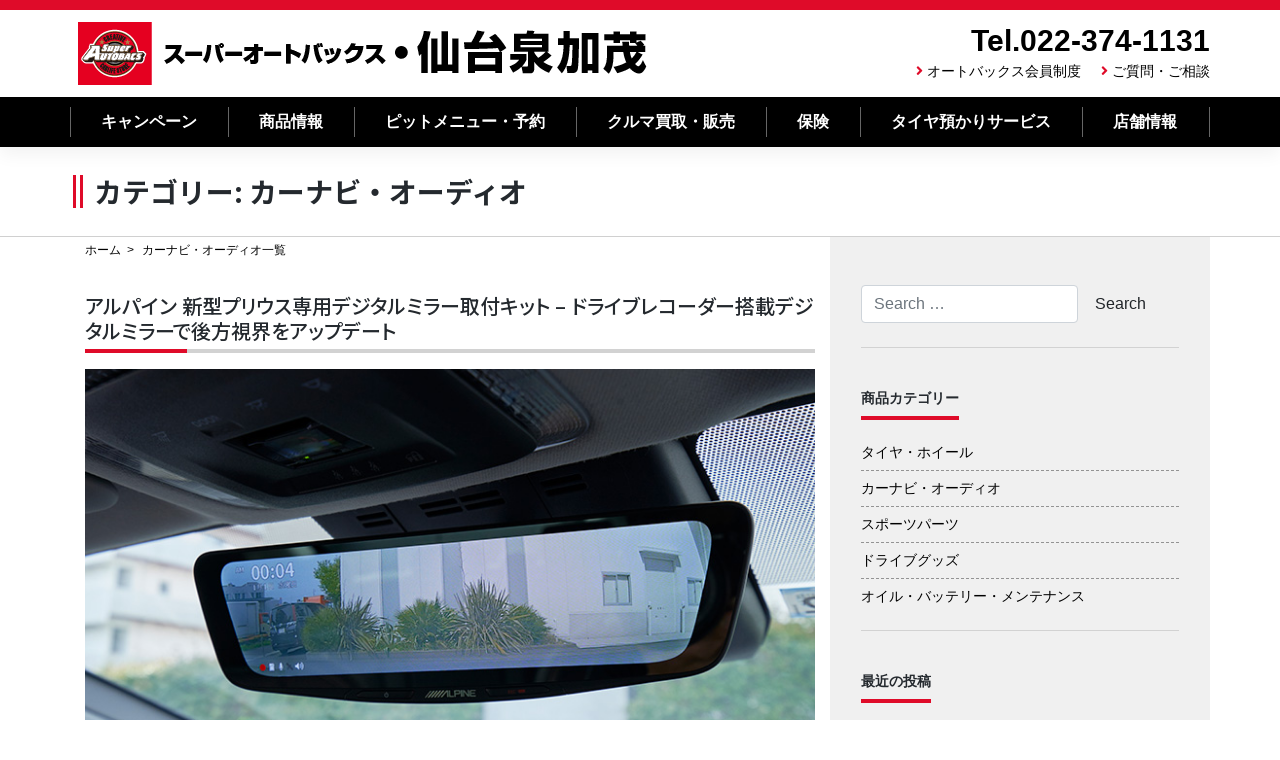

--- FILE ---
content_type: text/html; charset=UTF-8
request_url: https://sa-sendaiizumikamo.com/date/2023/6/?cat=9
body_size: 13401
content:
<!--archive.php-->
<!--archive-navi_audio.php-->
<!--header.php-->
<!DOCTYPE html>
<html lang="ja">
<head>
    <meta charset="UTF-8">
    <meta name="viewport" content="width=device-width, initial-scale=1">
    <meta http-equiv="X-UA-Compatible" content="IE=edge">
    <link rel="shortcut icon" href="https://sa-sendaiizumikamo.com/favicon.ico" />
    <link rel="profile" href="http://gmpg.org/xfn/11">
    <link rel="pingback" href="https://sa-sendaiizumikamo.com/xmlrpc.php">
<title>カーナビ・オーディオ &#8211; スーパーオートバックス仙台泉加茂</title>
<meta name='robots' content='max-image-preview:large' />
<link rel='dns-prefetch' href='//static.addtoany.com' />
<link rel='dns-prefetch' href='//cdn.jsdelivr.net' />
<link rel='dns-prefetch' href='//use.fontawesome.com' />
<link rel="alternate" type="application/rss+xml" title="スーパーオートバックス仙台泉加茂 &raquo; フィード" href="https://sa-sendaiizumikamo.com/feed/" />
<link rel="alternate" type="application/rss+xml" title="スーパーオートバックス仙台泉加茂 &raquo; コメントフィード" href="https://sa-sendaiizumikamo.com/comments/feed/" />
<link rel="alternate" type="application/rss+xml" title="スーパーオートバックス仙台泉加茂 &raquo; カーナビ・オーディオ カテゴリーのフィード" href="https://sa-sendaiizumikamo.com/category/product_information/navi_audio/feed/" />
<script type="text/javascript">
/* <![CDATA[ */
window._wpemojiSettings = {"baseUrl":"https:\/\/s.w.org\/images\/core\/emoji\/15.0.3\/72x72\/","ext":".png","svgUrl":"https:\/\/s.w.org\/images\/core\/emoji\/15.0.3\/svg\/","svgExt":".svg","source":{"concatemoji":"https:\/\/sa-sendaiizumikamo.com\/wp-includes\/js\/wp-emoji-release.min.js?ver=6.6.4"}};
/*! This file is auto-generated */
!function(i,n){var o,s,e;function c(e){try{var t={supportTests:e,timestamp:(new Date).valueOf()};sessionStorage.setItem(o,JSON.stringify(t))}catch(e){}}function p(e,t,n){e.clearRect(0,0,e.canvas.width,e.canvas.height),e.fillText(t,0,0);var t=new Uint32Array(e.getImageData(0,0,e.canvas.width,e.canvas.height).data),r=(e.clearRect(0,0,e.canvas.width,e.canvas.height),e.fillText(n,0,0),new Uint32Array(e.getImageData(0,0,e.canvas.width,e.canvas.height).data));return t.every(function(e,t){return e===r[t]})}function u(e,t,n){switch(t){case"flag":return n(e,"\ud83c\udff3\ufe0f\u200d\u26a7\ufe0f","\ud83c\udff3\ufe0f\u200b\u26a7\ufe0f")?!1:!n(e,"\ud83c\uddfa\ud83c\uddf3","\ud83c\uddfa\u200b\ud83c\uddf3")&&!n(e,"\ud83c\udff4\udb40\udc67\udb40\udc62\udb40\udc65\udb40\udc6e\udb40\udc67\udb40\udc7f","\ud83c\udff4\u200b\udb40\udc67\u200b\udb40\udc62\u200b\udb40\udc65\u200b\udb40\udc6e\u200b\udb40\udc67\u200b\udb40\udc7f");case"emoji":return!n(e,"\ud83d\udc26\u200d\u2b1b","\ud83d\udc26\u200b\u2b1b")}return!1}function f(e,t,n){var r="undefined"!=typeof WorkerGlobalScope&&self instanceof WorkerGlobalScope?new OffscreenCanvas(300,150):i.createElement("canvas"),a=r.getContext("2d",{willReadFrequently:!0}),o=(a.textBaseline="top",a.font="600 32px Arial",{});return e.forEach(function(e){o[e]=t(a,e,n)}),o}function t(e){var t=i.createElement("script");t.src=e,t.defer=!0,i.head.appendChild(t)}"undefined"!=typeof Promise&&(o="wpEmojiSettingsSupports",s=["flag","emoji"],n.supports={everything:!0,everythingExceptFlag:!0},e=new Promise(function(e){i.addEventListener("DOMContentLoaded",e,{once:!0})}),new Promise(function(t){var n=function(){try{var e=JSON.parse(sessionStorage.getItem(o));if("object"==typeof e&&"number"==typeof e.timestamp&&(new Date).valueOf()<e.timestamp+604800&&"object"==typeof e.supportTests)return e.supportTests}catch(e){}return null}();if(!n){if("undefined"!=typeof Worker&&"undefined"!=typeof OffscreenCanvas&&"undefined"!=typeof URL&&URL.createObjectURL&&"undefined"!=typeof Blob)try{var e="postMessage("+f.toString()+"("+[JSON.stringify(s),u.toString(),p.toString()].join(",")+"));",r=new Blob([e],{type:"text/javascript"}),a=new Worker(URL.createObjectURL(r),{name:"wpTestEmojiSupports"});return void(a.onmessage=function(e){c(n=e.data),a.terminate(),t(n)})}catch(e){}c(n=f(s,u,p))}t(n)}).then(function(e){for(var t in e)n.supports[t]=e[t],n.supports.everything=n.supports.everything&&n.supports[t],"flag"!==t&&(n.supports.everythingExceptFlag=n.supports.everythingExceptFlag&&n.supports[t]);n.supports.everythingExceptFlag=n.supports.everythingExceptFlag&&!n.supports.flag,n.DOMReady=!1,n.readyCallback=function(){n.DOMReady=!0}}).then(function(){return e}).then(function(){var e;n.supports.everything||(n.readyCallback(),(e=n.source||{}).concatemoji?t(e.concatemoji):e.wpemoji&&e.twemoji&&(t(e.twemoji),t(e.wpemoji)))}))}((window,document),window._wpemojiSettings);
/* ]]> */
</script>
<style id='wp-emoji-styles-inline-css' type='text/css'>

	img.wp-smiley, img.emoji {
		display: inline !important;
		border: none !important;
		box-shadow: none !important;
		height: 1em !important;
		width: 1em !important;
		margin: 0 0.07em !important;
		vertical-align: -0.1em !important;
		background: none !important;
		padding: 0 !important;
	}
</style>
<link rel='stylesheet' id='wp-block-library-css' href='https://sa-sendaiizumikamo.com/wp-includes/css/dist/block-library/style.min.css?ver=6.6.4' type='text/css' media='all' />
<style id='classic-theme-styles-inline-css' type='text/css'>
/*! This file is auto-generated */
.wp-block-button__link{color:#fff;background-color:#32373c;border-radius:9999px;box-shadow:none;text-decoration:none;padding:calc(.667em + 2px) calc(1.333em + 2px);font-size:1.125em}.wp-block-file__button{background:#32373c;color:#fff;text-decoration:none}
</style>
<style id='global-styles-inline-css' type='text/css'>
:root{--wp--preset--aspect-ratio--square: 1;--wp--preset--aspect-ratio--4-3: 4/3;--wp--preset--aspect-ratio--3-4: 3/4;--wp--preset--aspect-ratio--3-2: 3/2;--wp--preset--aspect-ratio--2-3: 2/3;--wp--preset--aspect-ratio--16-9: 16/9;--wp--preset--aspect-ratio--9-16: 9/16;--wp--preset--color--black: #000000;--wp--preset--color--cyan-bluish-gray: #abb8c3;--wp--preset--color--white: #ffffff;--wp--preset--color--pale-pink: #f78da7;--wp--preset--color--vivid-red: #cf2e2e;--wp--preset--color--luminous-vivid-orange: #ff6900;--wp--preset--color--luminous-vivid-amber: #fcb900;--wp--preset--color--light-green-cyan: #7bdcb5;--wp--preset--color--vivid-green-cyan: #00d084;--wp--preset--color--pale-cyan-blue: #8ed1fc;--wp--preset--color--vivid-cyan-blue: #0693e3;--wp--preset--color--vivid-purple: #9b51e0;--wp--preset--gradient--vivid-cyan-blue-to-vivid-purple: linear-gradient(135deg,rgba(6,147,227,1) 0%,rgb(155,81,224) 100%);--wp--preset--gradient--light-green-cyan-to-vivid-green-cyan: linear-gradient(135deg,rgb(122,220,180) 0%,rgb(0,208,130) 100%);--wp--preset--gradient--luminous-vivid-amber-to-luminous-vivid-orange: linear-gradient(135deg,rgba(252,185,0,1) 0%,rgba(255,105,0,1) 100%);--wp--preset--gradient--luminous-vivid-orange-to-vivid-red: linear-gradient(135deg,rgba(255,105,0,1) 0%,rgb(207,46,46) 100%);--wp--preset--gradient--very-light-gray-to-cyan-bluish-gray: linear-gradient(135deg,rgb(238,238,238) 0%,rgb(169,184,195) 100%);--wp--preset--gradient--cool-to-warm-spectrum: linear-gradient(135deg,rgb(74,234,220) 0%,rgb(151,120,209) 20%,rgb(207,42,186) 40%,rgb(238,44,130) 60%,rgb(251,105,98) 80%,rgb(254,248,76) 100%);--wp--preset--gradient--blush-light-purple: linear-gradient(135deg,rgb(255,206,236) 0%,rgb(152,150,240) 100%);--wp--preset--gradient--blush-bordeaux: linear-gradient(135deg,rgb(254,205,165) 0%,rgb(254,45,45) 50%,rgb(107,0,62) 100%);--wp--preset--gradient--luminous-dusk: linear-gradient(135deg,rgb(255,203,112) 0%,rgb(199,81,192) 50%,rgb(65,88,208) 100%);--wp--preset--gradient--pale-ocean: linear-gradient(135deg,rgb(255,245,203) 0%,rgb(182,227,212) 50%,rgb(51,167,181) 100%);--wp--preset--gradient--electric-grass: linear-gradient(135deg,rgb(202,248,128) 0%,rgb(113,206,126) 100%);--wp--preset--gradient--midnight: linear-gradient(135deg,rgb(2,3,129) 0%,rgb(40,116,252) 100%);--wp--preset--font-size--small: 13px;--wp--preset--font-size--medium: 20px;--wp--preset--font-size--large: 36px;--wp--preset--font-size--x-large: 42px;--wp--preset--spacing--20: 0.44rem;--wp--preset--spacing--30: 0.67rem;--wp--preset--spacing--40: 1rem;--wp--preset--spacing--50: 1.5rem;--wp--preset--spacing--60: 2.25rem;--wp--preset--spacing--70: 3.38rem;--wp--preset--spacing--80: 5.06rem;--wp--preset--shadow--natural: 6px 6px 9px rgba(0, 0, 0, 0.2);--wp--preset--shadow--deep: 12px 12px 50px rgba(0, 0, 0, 0.4);--wp--preset--shadow--sharp: 6px 6px 0px rgba(0, 0, 0, 0.2);--wp--preset--shadow--outlined: 6px 6px 0px -3px rgba(255, 255, 255, 1), 6px 6px rgba(0, 0, 0, 1);--wp--preset--shadow--crisp: 6px 6px 0px rgba(0, 0, 0, 1);}:where(.is-layout-flex){gap: 0.5em;}:where(.is-layout-grid){gap: 0.5em;}body .is-layout-flex{display: flex;}.is-layout-flex{flex-wrap: wrap;align-items: center;}.is-layout-flex > :is(*, div){margin: 0;}body .is-layout-grid{display: grid;}.is-layout-grid > :is(*, div){margin: 0;}:where(.wp-block-columns.is-layout-flex){gap: 2em;}:where(.wp-block-columns.is-layout-grid){gap: 2em;}:where(.wp-block-post-template.is-layout-flex){gap: 1.25em;}:where(.wp-block-post-template.is-layout-grid){gap: 1.25em;}.has-black-color{color: var(--wp--preset--color--black) !important;}.has-cyan-bluish-gray-color{color: var(--wp--preset--color--cyan-bluish-gray) !important;}.has-white-color{color: var(--wp--preset--color--white) !important;}.has-pale-pink-color{color: var(--wp--preset--color--pale-pink) !important;}.has-vivid-red-color{color: var(--wp--preset--color--vivid-red) !important;}.has-luminous-vivid-orange-color{color: var(--wp--preset--color--luminous-vivid-orange) !important;}.has-luminous-vivid-amber-color{color: var(--wp--preset--color--luminous-vivid-amber) !important;}.has-light-green-cyan-color{color: var(--wp--preset--color--light-green-cyan) !important;}.has-vivid-green-cyan-color{color: var(--wp--preset--color--vivid-green-cyan) !important;}.has-pale-cyan-blue-color{color: var(--wp--preset--color--pale-cyan-blue) !important;}.has-vivid-cyan-blue-color{color: var(--wp--preset--color--vivid-cyan-blue) !important;}.has-vivid-purple-color{color: var(--wp--preset--color--vivid-purple) !important;}.has-black-background-color{background-color: var(--wp--preset--color--black) !important;}.has-cyan-bluish-gray-background-color{background-color: var(--wp--preset--color--cyan-bluish-gray) !important;}.has-white-background-color{background-color: var(--wp--preset--color--white) !important;}.has-pale-pink-background-color{background-color: var(--wp--preset--color--pale-pink) !important;}.has-vivid-red-background-color{background-color: var(--wp--preset--color--vivid-red) !important;}.has-luminous-vivid-orange-background-color{background-color: var(--wp--preset--color--luminous-vivid-orange) !important;}.has-luminous-vivid-amber-background-color{background-color: var(--wp--preset--color--luminous-vivid-amber) !important;}.has-light-green-cyan-background-color{background-color: var(--wp--preset--color--light-green-cyan) !important;}.has-vivid-green-cyan-background-color{background-color: var(--wp--preset--color--vivid-green-cyan) !important;}.has-pale-cyan-blue-background-color{background-color: var(--wp--preset--color--pale-cyan-blue) !important;}.has-vivid-cyan-blue-background-color{background-color: var(--wp--preset--color--vivid-cyan-blue) !important;}.has-vivid-purple-background-color{background-color: var(--wp--preset--color--vivid-purple) !important;}.has-black-border-color{border-color: var(--wp--preset--color--black) !important;}.has-cyan-bluish-gray-border-color{border-color: var(--wp--preset--color--cyan-bluish-gray) !important;}.has-white-border-color{border-color: var(--wp--preset--color--white) !important;}.has-pale-pink-border-color{border-color: var(--wp--preset--color--pale-pink) !important;}.has-vivid-red-border-color{border-color: var(--wp--preset--color--vivid-red) !important;}.has-luminous-vivid-orange-border-color{border-color: var(--wp--preset--color--luminous-vivid-orange) !important;}.has-luminous-vivid-amber-border-color{border-color: var(--wp--preset--color--luminous-vivid-amber) !important;}.has-light-green-cyan-border-color{border-color: var(--wp--preset--color--light-green-cyan) !important;}.has-vivid-green-cyan-border-color{border-color: var(--wp--preset--color--vivid-green-cyan) !important;}.has-pale-cyan-blue-border-color{border-color: var(--wp--preset--color--pale-cyan-blue) !important;}.has-vivid-cyan-blue-border-color{border-color: var(--wp--preset--color--vivid-cyan-blue) !important;}.has-vivid-purple-border-color{border-color: var(--wp--preset--color--vivid-purple) !important;}.has-vivid-cyan-blue-to-vivid-purple-gradient-background{background: var(--wp--preset--gradient--vivid-cyan-blue-to-vivid-purple) !important;}.has-light-green-cyan-to-vivid-green-cyan-gradient-background{background: var(--wp--preset--gradient--light-green-cyan-to-vivid-green-cyan) !important;}.has-luminous-vivid-amber-to-luminous-vivid-orange-gradient-background{background: var(--wp--preset--gradient--luminous-vivid-amber-to-luminous-vivid-orange) !important;}.has-luminous-vivid-orange-to-vivid-red-gradient-background{background: var(--wp--preset--gradient--luminous-vivid-orange-to-vivid-red) !important;}.has-very-light-gray-to-cyan-bluish-gray-gradient-background{background: var(--wp--preset--gradient--very-light-gray-to-cyan-bluish-gray) !important;}.has-cool-to-warm-spectrum-gradient-background{background: var(--wp--preset--gradient--cool-to-warm-spectrum) !important;}.has-blush-light-purple-gradient-background{background: var(--wp--preset--gradient--blush-light-purple) !important;}.has-blush-bordeaux-gradient-background{background: var(--wp--preset--gradient--blush-bordeaux) !important;}.has-luminous-dusk-gradient-background{background: var(--wp--preset--gradient--luminous-dusk) !important;}.has-pale-ocean-gradient-background{background: var(--wp--preset--gradient--pale-ocean) !important;}.has-electric-grass-gradient-background{background: var(--wp--preset--gradient--electric-grass) !important;}.has-midnight-gradient-background{background: var(--wp--preset--gradient--midnight) !important;}.has-small-font-size{font-size: var(--wp--preset--font-size--small) !important;}.has-medium-font-size{font-size: var(--wp--preset--font-size--medium) !important;}.has-large-font-size{font-size: var(--wp--preset--font-size--large) !important;}.has-x-large-font-size{font-size: var(--wp--preset--font-size--x-large) !important;}
:where(.wp-block-post-template.is-layout-flex){gap: 1.25em;}:where(.wp-block-post-template.is-layout-grid){gap: 1.25em;}
:where(.wp-block-columns.is-layout-flex){gap: 2em;}:where(.wp-block-columns.is-layout-grid){gap: 2em;}
:root :where(.wp-block-pullquote){font-size: 1.5em;line-height: 1.6;}
</style>
<link rel='stylesheet' id='wp-pagenavi-css' href='https://sa-sendaiizumikamo.com/wp-content/plugins/wp-pagenavi/pagenavi-css.css?ver=2.70' type='text/css' media='all' />
<link rel='stylesheet' id='stylesheet-css' href='https://cdn.jsdelivr.net/npm/bootstrap@4.6.1/dist/css/bootstrap.min.css?ver=6.6.4' type='text/css' media='all' />
<link rel='stylesheet' id='wp-bootstrap-pro-fontawesome-cdn-css' href='https://use.fontawesome.com/releases/v5.1.0/css/all.css?ver=6.6.4' type='text/css' media='all' />
<link rel='stylesheet' id='wp-bootstrap-starter-style-css' href='https://sa-sendaiizumikamo.com/wp-content/themes/wp-bootstrap-autobacs/style.css?ver=6.6.4' type='text/css' media='all' />
<link rel='stylesheet' id='addtoany-css' href='https://sa-sendaiizumikamo.com/wp-content/plugins/add-to-any/addtoany.min.css?ver=1.16' type='text/css' media='all' />
<script type="text/javascript" id="addtoany-core-js-before">
/* <![CDATA[ */
window.a2a_config=window.a2a_config||{};a2a_config.callbacks=[];a2a_config.overlays=[];a2a_config.templates={};a2a_localize = {
	Share: "共有",
	Save: "ブックマーク",
	Subscribe: "購読",
	Email: "メール",
	Bookmark: "ブックマーク",
	ShowAll: "すべて表示する",
	ShowLess: "小さく表示する",
	FindServices: "サービスを探す",
	FindAnyServiceToAddTo: "追加するサービスを今すぐ探す",
	PoweredBy: "Powered by",
	ShareViaEmail: "メールでシェアする",
	SubscribeViaEmail: "メールで購読する",
	BookmarkInYourBrowser: "ブラウザにブックマーク",
	BookmarkInstructions: "このページをブックマークするには、 Ctrl+D または \u2318+D を押下。",
	AddToYourFavorites: "お気に入りに追加",
	SendFromWebOrProgram: "任意のメールアドレスまたはメールプログラムから送信",
	EmailProgram: "メールプログラム",
	More: "詳細&#8230;",
	ThanksForSharing: "共有ありがとうございます !",
	ThanksForFollowing: "フォローありがとうございます !"
};
/* ]]> */
</script>
<script type="text/javascript" async src="https://static.addtoany.com/menu/page.js" id="addtoany-core-js"></script>
<script type="text/javascript" src="https://sa-sendaiizumikamo.com/wp-includes/js/jquery/jquery.min.js?ver=3.7.1" id="jquery-core-js"></script>
<script type="text/javascript" src="https://sa-sendaiizumikamo.com/wp-includes/js/jquery/jquery-migrate.min.js?ver=3.4.1" id="jquery-migrate-js"></script>
<script type="text/javascript" async src="https://sa-sendaiizumikamo.com/wp-content/plugins/add-to-any/addtoany.min.js?ver=1.1" id="addtoany-jquery-js"></script>
<!--[if lt IE 9]>
<script type="text/javascript" src="https://sa-sendaiizumikamo.com/wp-content/themes/wp-bootstrap-autobacs/inc/assets/js/html5.js?ver=3.7.0" id="html5hiv-js"></script>
<![endif]-->
<link rel="https://api.w.org/" href="https://sa-sendaiizumikamo.com/wp-json/" /><link rel="alternate" title="JSON" type="application/json" href="https://sa-sendaiizumikamo.com/wp-json/wp/v2/categories/9" /><link rel="EditURI" type="application/rsd+xml" title="RSD" href="https://sa-sendaiizumikamo.com/xmlrpc.php?rsd" />
    <style type="text/css">
        #page-sub-header { background: #fff; }
    </style>
    <link rel='stylesheet'  href='https://sa-sendaiizumikamo.com/wp-content/themes/wp-bootstrap-autobacs/common.css?ver=20260119041343' type='text/css'>
<link rel='stylesheet'  href='https://autobacs-tohoku.com/common/css/style.css?ver=20260119041343' type='text/css'>
<link rel="stylesheet" href="https://use.fontawesome.com/releases/v5.7.0/css/all.css" integrity="sha384-lZN37f5QGtY3VHgisS14W3ExzMWZxybE1SJSEsQp9S+oqd12jhcu+A56Ebc1zFSJ" crossorigin="anonymous">
<link href="https://fonts.googleapis.com/css?family=Noto+Sans+JP:500,700,900&amp;subset=japanese" rel="stylesheet">
<script src="https://ajax.googleapis.com/ajax/libs/jquery/3.3.1/jquery.min.js"></script>
<script type="text/javascript">
$('.toggle_switch').on('click',function(){
  $(this).toggleClass('open');
  $(this).next('.toggle_contents').slideToggle();
});
</script>
<script type="text/javascript">
    $(function() {
    var topBtn = $('#page-top');    
    topBtn.hide();
    //スクロールが100に達したらボタン表示
    $(window).scroll(function () {
        if ($(this).scrollTop() > 100) {
            topBtn.fadeIn();
        } else {
            topBtn.fadeOut();
        }
    });
    //スクロールしてトップ
    topBtn.click(function () {
        $('body,html').animate({
            scrollTop: 0
        }, 500);
        return false;
    });
});
</script>
<script type="text/javascript">
jQuery(document).ready(function($){
jQuery('a[href^="http"]').not('[href*="https://sa-sendaiizumikamo.com/"]').click(function(){
window.open(this.href, '');
return false;});
});
</script>
<!--20200827start--><!--
    -->
<!--20200827end-->
<!-- Global site tag (gtag.js) - Google Analytics -->
<script async src="https://www.googletagmanager.com/gtag/js?id=UA-136497475-2"></script>
<script>
  window.dataLayer = window.dataLayer || [];
  function gtag(){dataLayer.push(arguments);}
  gtag('js', new Date());

  gtag('config', 'UA-136497475-2');
</script>
	
<!-- Google tag (gtag.js) -->
<script async src="https://www.googletagmanager.com/gtag/js?id=G-XY39C73K95"></script>
<script>
  window.dataLayer = window.dataLayer || [];
  function gtag(){dataLayer.push(arguments);}
  gtag('js', new Date());

  gtag('config', 'G-XY39C73K95');
</script>

<!--tsunagu-search-tag-->
<script async defer type="text/javascript" src="https://ik1-438-51139.vs.sakura.ne.jp/uberallschema/tag?privateKey=nh83ucaOSs/TXmsGpNKC1Oq2Sba2P445sSMjpvBPpoZgjj1mIE7voxwcSCG8c4w4MFT2iEruhBplCsr2SWGOoD/3SxHCTAIyxfWMyUompjDlTGKrmI0Y9e6JGtEtWC1KpD/nRUHKyWiqsNhQj5trSVxhPFfOKgjQJ3sM1JRlRm2DPvx84yzNWg==&id=2852787"></script>

	</head>

<body class="archive date category category-navi_audio category-9 group-blog hfeed">
<div id="page" class="site">
	<a class="skip-link screen-reader-text" href="#content">Skip to content</a>
    	<header id="masthead" class="site-header navbar-static-top navbar-light" role="banner">
        <div class="container">
            <div class="row">
            <nav class="navbar navbar-expand-xl p-0">
                <div class="navbar-brand">
                                            <a class="site-title" href="https://sa-sendaiizumikamo.com/">スーパーオートバックス仙台泉加茂</a>
                    
                </div>
                <div class="ml-auto d-none d-xl-block" style="justify-content:flex-end;">
                    <div class="headr_tel">Tel.022-374-1131</div>
                    <div class="header_sub_navi">
                        <!--<i class="fas fa-angle-right"></i><a href="https://sa-sendaiizumikamo.com/category/staff_blog/">スタッフブログ</a>-->
                        <i class="fas fa-angle-right"></i><a href="https://www.autobacs.com/membership/top.html">オートバックス会員制度</a>
                        <i class="fas fa-angle-right"></i><a href="https://sa-sendaiizumikamo.com/questions_and_inquiries/">ご質問・ご相談</a>
                    </div>
                </div>
                <button class="navbar-toggler tel-btn ml-auto" type="button" onClick="location.href='tel:0223741131'"><i class="fas fa-phone-volume"></i><br>TEL</button>
                <button class="navbar-toggler" type="button" data-toggle="collapse" data-target="#main-nav" aria-controls="" aria-expanded="false" aria-label="Toggle navigation"><i class="fas fa-bars"></i>MENU</button>

                <div id="main-nav" class="collapse navbar-collapse justify-content-end"><ul id="menu-menu-1" class="navbar-nav"><li id="menu-item-97" class="nav-item menu-item menu-item-type-post_type menu-item-object-page menu-item-97"><a title="キャンペーン" href="https://sa-sendaiizumikamo.com/campaign_list/" class="nav-link">キャンペーン</a></li>
<li id="menu-item-139" class="nav-item menu-item menu-item-type-post_type menu-item-object-page menu-item-139"><a title="商品情報" href="https://sa-sendaiizumikamo.com/product_information_list/" class="nav-link">商品情報</a></li>
<li id="menu-item-403" class="nav-item menu-item menu-item-type-post_type menu-item-object-page menu-item-has-children menu-item-403 dropdown"><a title="ピットメニュー・予約" href="#" data-toggle="dropdown" class="dropdown-toggle nav-link" aria-haspopup="true">ピットメニュー・予約 <span class="caret"></span></a>
<ul role="menu" class=" dropdown-menu">
	<li id="menu-item-412" class="nav-item menu-item menu-item-type-post_type menu-item-object-page menu-item-412"><a title="ピット作業予約" href="https://sa-sendaiizumikamo.com/pit-service/pitmenu_reservation/" class="dropdown-item">ピット作業予約</a></li>
	<li id="menu-item-406" class="nav-item menu-item menu-item-type-post_type menu-item-object-page menu-item-406"><a title="車検・法定12ヶ月点検" href="https://sa-sendaiizumikamo.com/pit-service/vehicle-inspection/" class="dropdown-item">車検・法定12ヶ月点検</a></li>
	<li id="menu-item-405" class="nav-item menu-item menu-item-type-post_type menu-item-object-page menu-item-405"><a title="ピットメニュー" href="https://sa-sendaiizumikamo.com/pit-service/pit-menu/" class="dropdown-item">ピットメニュー</a></li>
	<li id="menu-item-404" class="nav-item menu-item menu-item-type-post_type menu-item-object-page menu-item-404"><a title="ピット作業価格" href="https://sa-sendaiizumikamo.com/pit-service/working-price/" class="dropdown-item">ピット作業価格</a></li>
</ul>
</li>
<li id="menu-item-137" class="nav-item menu-item menu-item-type-post_type menu-item-object-page menu-item-137"><a title="クルマ買取・販売" href="https://sa-sendaiizumikamo.com/cars/" class="nav-link">クルマ買取・販売</a></li>
<li id="menu-item-2574" class="nav-item menu-item menu-item-type-post_type menu-item-object-page menu-item-2574"><a title="保険" href="https://sa-sendaiizumikamo.com/insurance/" class="nav-link">保険</a></li>
<li id="menu-item-409" class="nav-item menu-item menu-item-type-post_type menu-item-object-page menu-item-409"><a title="タイヤ預かりサービス" href="https://sa-sendaiizumikamo.com/shop_information/tire-deposit/" class="nav-link">タイヤ預かりサービス</a></li>
<li id="menu-item-407" class="nav-item menu-item menu-item-type-post_type menu-item-object-page menu-item-has-children menu-item-407 dropdown"><a title="店舗情報" href="#" data-toggle="dropdown" class="dropdown-toggle nav-link" aria-haspopup="true">店舗情報 <span class="caret"></span></a>
<ul role="menu" class=" dropdown-menu">
	<li id="menu-item-411" class="nav-item menu-item menu-item-type-post_type menu-item-object-page menu-item-411"><a title="店舗・地図" href="https://sa-sendaiizumikamo.com/shop_information/shop-map/" class="dropdown-item">店舗・地図</a></li>
	<li id="menu-item-410" class="nav-item menu-item menu-item-type-post_type menu-item-object-page menu-item-410"><a title="LINEお友だち募集　" href="https://sa-sendaiizumikamo.com/shop_information/line/" class="dropdown-item">LINEお友だち募集　</a></li>
	<li id="menu-item-408" class="nav-item menu-item menu-item-type-post_type menu-item-object-page menu-item-408"><a title="安心のサービス" href="https://sa-sendaiizumikamo.com/shop_information/reliable/" class="dropdown-item">安心のサービス</a></li>
</ul>
</li>
<li id="menu-item-1131" class="nav-item menu-item menu-item-type-custom menu-item-object-custom menu-item-1131"><a title="オートバックス会員制度" href="https://www.autobacs.com/membership/top.html" class="nav-link">オートバックス会員制度</a></li>
<li id="menu-item-458" class="nav-item menu-item menu-item-type-post_type menu-item-object-page menu-item-458"><a title="ご質問・ご相談" href="https://sa-sendaiizumikamo.com/questions_and_inquiries/" class="nav-link">ご質問・ご相談</a></li>
<li id="menu-item-459" class="nav-item menu-item menu-item-type-post_type menu-item-object-page menu-item-459"><a title="プライバシーポリシー" href="https://sa-sendaiizumikamo.com/privacy/" class="nav-link">プライバシーポリシー</a></li>
<li id="menu-item-460" class="nav-item menu-item menu-item-type-post_type menu-item-object-page menu-item-460"><a title="サイトマップ" href="https://sa-sendaiizumikamo.com/sitemap/" class="nav-link">サイトマップ</a></li>
</ul></div>
            </nav>
        </div>
        </div>
        <div class="d-none d-lg-block" style="height:50px;background-color:#000000;color:#FFFFFF;">
                <div class="container">
                    <div class="row">
                        <ul class="main_navi">
                            <li><a href="https://sa-sendaiizumikamo.com/campaign_list/">キャンペーン</a></li>
                            <li><a href="https://sa-sendaiizumikamo.com/product_information_list/">商品情報</a></li>
                            <li class="btn-child-navi"><a href="#" class="init-bottom">ピットメニュー・予約</a>
                                <ul class="child-navi">
                                    <li><a href="https://sa-sendaiizumikamo.com/pit-service/">ピットメニュー・予約トップ</a></li>
                                    <li><a href="https://sa-sendaiizumikamo.com/pit-service/pitmenu_reservation/">ピット作業予約</a></li>
                                    <li><a href="https://sa-sendaiizumikamo.com/pit-service/vehicle-inspection/">車検・法定12ヶ月点検</a></li>
                                    <li><a href="https://sa-sendaiizumikamo.com/pit-service/pit-menu/">ピットメニュー</a></li>
                                    <li><a href="https://sa-sendaiizumikamo.com/pit-service/working-price/">ピット作業価格</a></li>
                                </ul></li>
                            <li><a href="https://sa-sendaiizumikamo.com/cars/">クルマ買取・販売</a></li>
                            <li><a href="https://sa-sendaiizumikamo.com/insurance/">保険</a></li>
                            <li><a href="https://sa-sendaiizumikamo.com/shop_information/tire-deposit/">タイヤ預かりサービス</a></li>
                            <li class="btn-child-navi"><a href="#" class="init-bottom">店舗情報</a>
                                <ul class="child-navi">
                                    <li><a href="https://sa-sendaiizumikamo.com/shop_information/">店舗情報トップ</a></li>
                                    <li><a href="https://sa-sendaiizumikamo.com/shop_information/shop-map/">店舗・地図</a></li>
                                    <li><a href="https://sa-sendaiizumikamo.com/shop_information/line/">LINEお友だち募集</a></li>
                                    <li><a href="https://sa-sendaiizumikamo.com/shop_information/reliable/">安心のサービス</a></li>
                                </ul></li>
                        </ul>
                    </div>
                </div>
        </div>
	</header><!-- #masthead -->
    	<div id="content" class="site-content">
		<div class="container-fluid">
			<div class="row">
                
	</div>
</div>

<div class="section_back_06">
	<div class="container">
		<div class="row">
			<header class="page-header">
				<h1 class="page-title">カテゴリー: <span>カーナビ・オーディオ</span></h1>			</header><!-- .page-header -->
		</div>
	</div>
</div>
<div class="container">
	<div class="row">
	<section id="primary" class="content-area col-sm-12 col-lg-8">
			<ul class="breadcrumb_list mb-3">
				<li><a href="https://sa-sendaiizumikamo.com/">ホーム</a></li>
				<li>カーナビ・オーディオ一覧</li>
			</ul>
		<main id="main" class="site-main" role="main">

		


			<!--content-navi_audio.php-->

<article id="post-5706" class="post-5706 post type-post status-publish format-standard has-post-thumbnail hentry category-navi_audio tag-alpine tag-183 tag-220">

	<header class="entry-header">
		<h2 class="entry-title"><a href="https://sa-sendaiizumikamo.com/product_information/navi_audio/5706/" rel="bookmark">アルパイン 新型プリウス専用デジタルミラー取付キット &#8211; ドライブレコーダー搭載デジタルミラーで後方視界をアップデート</a></h2>
			</header><!-- .entry-header -->
	<div class="entry-content">
		<div class="row">
  <div class="col-12 mb-5">
    <img decoding="async" src="https://sa-sendaiizumikamo.com/wp-content/uploads/2023/06/ia_goods2306_06a.jpg" alt="オートバックス アルパイン 新型プリウス専用デジタルミラー取付キット" class="img-fluid">
  </div>
</div>
<div class="row">
  <div class="col-12">
    <p class="text-xlb-red text-md-center mb-5">新型プリウス[60系]の見えにくい後方の視界を<br class="d-none d-md-inline">大きくアップデート！<br class="d-none d-md-inline">アルパインの｢デジタルミラー｣と｢専用設計取付キット｣で<br class="d-none d-md-inline">見えにくい後方の視界を改善できます。</p>
    </div>
</div>
<div class="row">
  <div class="col-12 mb-5 pb-5">
    <p class="mb-0">
      <span class="text-red"><strong>ルームミラーをデジタル化してクルマの後方を確実に確認！</strong></span><span class="text-b"><a href="https://www.alpine.co.jp/">豊富な車種専用設計で愛車の純正品と交換しても違和感のない洗練されたデザインの製品を提供するALPINE – アルパイン</a>から、デジタルミラーの関連商品として新型プリウス[60系]にデジタルミラーを美しく装着するための｢専用設計の取付キット｣が2023年6月中旬に発売されました。</span>
    </p>
  </div>
</div>

<div class="row">
  <div class="col-12 mb-5">
    <p class="text-xlb-black text-center mb-0">アルパインの<br class="d-inline d-md-none">デジタルミラーとは</p>
  </div>
</div>
<div class="row">
  <div class="col-12 mb-4">
    <img decoding="async" src="https://sa-sendaiizumikamo.com/wp-content/uploads/2023/06/ia_goods2306_06b_mb.jpg" alt="" class="img-fluid d-md-none">
    <img decoding="async" src="https://sa-sendaiizumikamo.com/wp-content/uploads/2023/06/ia_goods2306_06b_pc.jpg" alt="" class="img-fluid d-none d-md-inline-block">
  </div>
  <div class="col-12 mb-5 pb-5">
    <p>
      クルマの後方をバックミラーで確認できるだけでなく、前後2カメラのドライブレコーダー機能を搭載。別売品無しで駐車録画も可能です。本機の電源をOFFにすると通常のミラーとしても使用できます。
    </p>
    <p>
      ※ベースモデルだけでは車両へ取り付けができません、車種専用取付キットが必要となります。
    </p>
    <a href="https://sa-sendaiizumikamo.com/product_information/navi_audio/5160/" class="btn btn-secondary d-block link_00">
      詳細をもっと知りたい<i class="fas fa-arrow-alt-circle-right ml-2"></i>
    </a>
  </div>
</div>

<div class="row">
  <div class="col-12 mb-5">
    <p class="text-xlb-black text-center mb-0">新型プリウスには何故<br class="d-inline d-md-none">「デジタルミラー」が必要?</p>
  </div>
</div>
<div class="row">
  <div class="col-12 mb-5">
    <img decoding="async" src="https://sa-sendaiizumikamo.com/wp-content/uploads/2023/06/ia_goods2306_06c.jpg" alt="" class="img-fluid mb-2">
    <p class="mb-0">
      新型プリウス[60系] &#8211; イメージ
    </p>
  </div>
</div>
<div class="row">
  <div class="col-12 mb-3">
    <p class="mb-2">
      <i class="fas fa-grip-lines-vertical mr-2" style="color:#ed1c24;"></i><span class="text-b">ここが問題！</span>
    </p>
    <p class="mb-0">
      新型プリウス[60系]はスタイリッシュなフォルムやデザインで人気ですが、その車両形状のために純正のルームミラーで後方を確認しようとしても視界が限定されてしまいます。
    </p>
  </div>
  <div class="col-12 mb-4">
    <img decoding="async" src="https://sa-sendaiizumikamo.com/wp-content/uploads/2023/06/ia_goods2306_06d_mb.jpg" alt="" class="img-fluid d-md-none mb-2">
    <img decoding="async" src="https://sa-sendaiizumikamo.com/wp-content/uploads/2023/06/ia_goods2306_06d_pc.jpg" alt="" class="img-fluid d-none d-md-inline-block mb-2">
    <p class="mb-0">
      アナログのルームミラーで見た時の後方
    </p>
  </div>
  <div class="col-12 mb-5">
    <img decoding="async" src="https://sa-sendaiizumikamo.com/wp-content/uploads/2023/06/ia_goods2306_06e_mb.jpg" alt="" class="img-fluid d-md-none mb-2">
    <img decoding="async" src="https://sa-sendaiizumikamo.com/wp-content/uploads/2023/06/ia_goods2306_06e_pc.jpg" alt="" class="img-fluid d-none d-md-inline-block mb-2">
    <p class="mb-0">
      直接後ろを振り返った時の後方
    </p>
  </div>
</div>
<div class="row">
  <div class="col-12 mb-3">
    <p class="mb-2">
      <i class="fas fa-grip-lines-vertical mr-2" style="color:#ed1c24;"></i><span class="text-b">見えにくい後方の視界をアップデート！</span>
    </p>
  </div>
  <div class="col-12 mb-3">
    <img decoding="async" src="https://sa-sendaiizumikamo.com/wp-content/uploads/2023/06/ia_goods2306_06a.jpg" alt="" class="img-fluid mb-2">
    <p class="mb-0">
      デジタルミラーで見た時の後方
    </p>
  </div>
  <div class="col-12 mb-5">
    <p class="mb-0">
      新型プリウス[60系]専用取付キットを使用することで違和感のない洗練された状態でデジタルミラーを装着可能、さらに後方の視界を広く確認することが可能になります。
    </p>
  </div>
  <div class="col-12 mb-5">
    <img decoding="async" src="https://sa-sendaiizumikamo.com/wp-content/uploads/2023/06/ia_goods2306_06f.jpg" alt="" class="img-fluid">
  </div>
</div>

<div class="row">
  <div class="col-12 col-md-6 mb-3 mb-md-5">
    <img decoding="async" src="https://sa-sendaiizumikamo.com/wp-content/uploads/2023/06/ia_goods2306_06g.jpg" alt="" class="img-fluid">
  </div>
  <div class="col-12 col-md-6 mb-5 d-flex flex-column justify-content-center">
    <p>
      <a href="https://www.alpine.co.jp/products/accessory/KTX-M01-PR-60">新型プリウス[60 系]専用<br>
      デジタルミラー取付キット KTX-M01-PR-60</a><br>
      <span class="text-red"><strong>通常税込4,180円/取付費別</strong></span>
    </p>
    <p class="mb-0">
      対応車種: トヨタ プリウス<br>
      年式: 2023年[令和5]1月～現在<br>
      型式: MXWH60/65 ・ ZVW60/65
    </p>
  </div>
</div>

<div class="row">
  <div class="col-12 mb-3">
    <p class="mb-2">
      <i class="fas fa-grip-lines-vertical mr-2" style="color:#ed1c24;"></i><span class="text-b">使用上の注意</span>
    </p>
  </div>
  <div class="col-12 mb-3">
    <ul class="pl-3">
      <li>リアガラスの角度が浅いため、リアラゲージスペース後方の高い位置に荷物があるとリアガラスに荷物が映り込みます。デジタルミラーに映る映像も荷物が映り込んだリアガラス越しでの後方視界になります。</li>
    </ul>
  </div>
  <div class="col-12 mb-4">
    <img decoding="async" src="https://sa-sendaiizumikamo.com/wp-content/uploads/2023/06/ia_goods2306_06h.jpg" alt="" class="img-fluid mb-2">
    <p class="mb-0">
      リアガラスに映り込んだ荷物がデジタルミラー上でも確認できます。荷物越しの後方視界となり、見えにくい状態になります。
    </p>
  </div>
  <div class="col-12 mb-3">
    <img decoding="async" src="https://sa-sendaiizumikamo.com/wp-content/uploads/2023/06/ia_goods2306_06i.jpg" alt="" class="img-fluid mb-2">
    <p class="mb-0">
      ラゲージスペース後方に積んだ荷物がリアガラスへ映り込んでいることが目視でも確認できます。
    </p>
  </div>
  <div class="col-12 mb-5 pb-5">
    <ul class="pl-3">
      <li class="mb-2">新型プリウスはリアワイパーが装備されていないので、雨天や荒天時にはリアガラスの水滴や汚れなどによりデジタルミラーの視界が悪くなることがあります。</li>
      <li>リアガラスの角度が浅いので、熱線がリアカメラ画像に若干映り込みます。</li>
    </ul>
  </div>
</div>

<div class="row">
  <div class="col-12 mb-5">
    <p class="text-xlb-black text-center mb-0">デジタルミラーの取付も<br class="d-inline d-md-none">オートバックスへ</p>
  </div>
</div>
<div class="row">
  <div class="col-12 mb-3">
    <img decoding="async" src="https://sa-sendaiizumikamo.com/wp-content/uploads/2023/06/ia_goods2306_06j.jpg" alt="" class="img-fluid">
  </div>
  <div class="col-12 mb-5 pb-5">
    <p class="mb-0">
      <span class="text-red"><strong>交換実績多数あり！</strong></span><br>デジタルミラーを購入したら次は取付です。愛車への安心交換はプロにお任せください。
    </p>
  </div>
</div>

<div class="row">
  <div class="col-12">
    <hr style="border-width:3px 0 0 0;" class="mb-5">
</div></div>

<div class="row">
  <div class="col-12 mb-5 text-center">
    <p class="mb-2">
        <span class="text-red"><strong>当ページに掲載の商品は<br class="d-inline d-md-none">2023年6月時点のものです。</strong></span><br>
        販売価格や在庫状況に関しては電話で<br class="d-inline d-md-none">お問い合わせください。
    </p>
  </div>
</div>

<div class="row">
  <div class="col-12 mb-5">
    <p>
      魅力的な特徴を徹底的にご説明＆納得できる買い物のお手伝いをさせていただきます。バックミラーをデジタル化してクルマの後方を確実に確認できるデジタルミラーのこともオートバックスへお気軽にご相談ください。【2023年6月掲載情報】
    </p>
  </div>
</div><div class="addtoany_share_save_container addtoany_content addtoany_content_bottom"><div class="a2a_kit a2a_kit_size_32 addtoany_list" data-a2a-url="https://sa-sendaiizumikamo.com/product_information/navi_audio/5706/" data-a2a-title="アルパイン 新型プリウス専用デジタルミラー取付キット – ドライブレコーダー搭載デジタルミラーで後方視界をアップデート"><a class="a2a_button_facebook" href="https://www.addtoany.com/add_to/facebook?linkurl=https%3A%2F%2Fsa-sendaiizumikamo.com%2Fproduct_information%2Fnavi_audio%2F5706%2F&amp;linkname=%E3%82%A2%E3%83%AB%E3%83%91%E3%82%A4%E3%83%B3%20%E6%96%B0%E5%9E%8B%E3%83%97%E3%83%AA%E3%82%A6%E3%82%B9%E5%B0%82%E7%94%A8%E3%83%87%E3%82%B8%E3%82%BF%E3%83%AB%E3%83%9F%E3%83%A9%E3%83%BC%E5%8F%96%E4%BB%98%E3%82%AD%E3%83%83%E3%83%88%20%E2%80%93%20%E3%83%89%E3%83%A9%E3%82%A4%E3%83%96%E3%83%AC%E3%82%B3%E3%83%BC%E3%83%80%E3%83%BC%E6%90%AD%E8%BC%89%E3%83%87%E3%82%B8%E3%82%BF%E3%83%AB%E3%83%9F%E3%83%A9%E3%83%BC%E3%81%A7%E5%BE%8C%E6%96%B9%E8%A6%96%E7%95%8C%E3%82%92%E3%82%A2%E3%83%83%E3%83%97%E3%83%87%E3%83%BC%E3%83%88" title="Facebook" rel="nofollow noopener" target="_blank"></a><a class="a2a_button_x" href="https://www.addtoany.com/add_to/x?linkurl=https%3A%2F%2Fsa-sendaiizumikamo.com%2Fproduct_information%2Fnavi_audio%2F5706%2F&amp;linkname=%E3%82%A2%E3%83%AB%E3%83%91%E3%82%A4%E3%83%B3%20%E6%96%B0%E5%9E%8B%E3%83%97%E3%83%AA%E3%82%A6%E3%82%B9%E5%B0%82%E7%94%A8%E3%83%87%E3%82%B8%E3%82%BF%E3%83%AB%E3%83%9F%E3%83%A9%E3%83%BC%E5%8F%96%E4%BB%98%E3%82%AD%E3%83%83%E3%83%88%20%E2%80%93%20%E3%83%89%E3%83%A9%E3%82%A4%E3%83%96%E3%83%AC%E3%82%B3%E3%83%BC%E3%83%80%E3%83%BC%E6%90%AD%E8%BC%89%E3%83%87%E3%82%B8%E3%82%BF%E3%83%AB%E3%83%9F%E3%83%A9%E3%83%BC%E3%81%A7%E5%BE%8C%E6%96%B9%E8%A6%96%E7%95%8C%E3%82%92%E3%82%A2%E3%83%83%E3%83%97%E3%83%87%E3%83%BC%E3%83%88" title="X" rel="nofollow noopener" target="_blank"></a><a class="a2a_button_line" href="https://www.addtoany.com/add_to/line?linkurl=https%3A%2F%2Fsa-sendaiizumikamo.com%2Fproduct_information%2Fnavi_audio%2F5706%2F&amp;linkname=%E3%82%A2%E3%83%AB%E3%83%91%E3%82%A4%E3%83%B3%20%E6%96%B0%E5%9E%8B%E3%83%97%E3%83%AA%E3%82%A6%E3%82%B9%E5%B0%82%E7%94%A8%E3%83%87%E3%82%B8%E3%82%BF%E3%83%AB%E3%83%9F%E3%83%A9%E3%83%BC%E5%8F%96%E4%BB%98%E3%82%AD%E3%83%83%E3%83%88%20%E2%80%93%20%E3%83%89%E3%83%A9%E3%82%A4%E3%83%96%E3%83%AC%E3%82%B3%E3%83%BC%E3%83%80%E3%83%BC%E6%90%AD%E8%BC%89%E3%83%87%E3%82%B8%E3%82%BF%E3%83%AB%E3%83%9F%E3%83%A9%E3%83%BC%E3%81%A7%E5%BE%8C%E6%96%B9%E8%A6%96%E7%95%8C%E3%82%92%E3%82%A2%E3%83%83%E3%83%97%E3%83%87%E3%83%BC%E3%83%88" title="Line" rel="nofollow noopener" target="_blank"></a></div></div>	</div><!-- .entry-content -->


</article><!-- #post-## -->
		</main><!-- #main -->
	</section><!-- #primary -->
<!--sidebar-navi_audio.php-->
<aside id="secondary" class="widget-area col-sm-12 col-lg-4" role="complementary">
	<div class="side_inner">
		<form role="search" method="get" class="search-form" action="https://sa-sendaiizumikamo.com/">
			<label>
				<input type="search" class="search-field form-control" placeholder="Search &hellip;" value="" name="s" title="Search for:">
			</label>
			    <input type="submit" class="search-submit btn btn-default" value="Search">
		</form>
	</div>

	<div class="side_inner">
<h4>商品カテゴリー</h4>
	<ul class="recently_list">
		<li><a href="https://sa-sendaiizumikamo.com/product_information_list/tire_wheel_list/">タイヤ・ホイール</a></li>
		<li><a href="https://sa-sendaiizumikamo.com/product_information_list/navi_audio_list/">カーナビ・オーディオ</a></li>
		<li><a href="https://sa-sendaiizumikamo.com/product_information_list/sports_parts_list/">スポーツパーツ</a></li>
		<li><a href="https://sa-sendaiizumikamo.com/product_information_list/drive_goods_list/">ドライブグッズ</a></li>
		<li><a href="https://sa-sendaiizumikamo.com/product_information_list/oil_batt_list/">オイル・バッテリー・メンテナンス</a></li>
	</ul>	</div>

	<div class="side_inner">
		<h4>最近の投稿</h4>
			<ul class="recently_list">
												<li><!--2025.05.30--><a href="https://sa-sendaiizumikamo.com/product_information/navi_audio/7415/">パイオニア carrozzeria 楽ナビ &#8211; オンラインで楽しく自由な楽ナビがApple CarPlay・Android Auto&#x2122;に対応</a></li>
								<li><!--2025.05.30--><a href="https://sa-sendaiizumikamo.com/product_information/navi_audio/7384/">アルパイン ジムニーノマド/ジムニーシエラ/ジムニー専用製品 &#8211; 専用設計カーナビ・オーディオであなただけの愛車にアップデート</a></li>
								<li><!--2024.11.28--><a href="https://sa-sendaiizumikamo.com/product_information/navi_audio/6973/">アルパイン WR-V専用製品 &#8211; 専用設計カーナビ・オーディオで愛車をアップデート</a></li>
								<li><!--2024.11.28--><a href="https://sa-sendaiizumikamo.com/product_information/navi_audio/6957/">アルパイン ジムニー/ジムニーシエラ専用製品 &#8211; 専用設計カーナビ・オーディオで愛車をアップデート</a></li>
								<li><!--2024.02.28--><a href="https://sa-sendaiizumikamo.com/product_information/navi_audio/6295/">パイオニアNP1アップデート情報 &#8211; 純正ディスプレイオーディオに便利！Apple CarPlay/Android Autoに対応</a></li>
								<li><!--2023.12.18--><a href="https://sa-sendaiizumikamo.com/product_information/navi_audio/6067/">アルパイン デリカミニ専用10型大画面カーナビ ビッグX &#8211; 迫力のコクピットを演出</a></li>
								<li><!--2023.06.29--><a href="https://sa-sendaiizumikamo.com/product_information/navi_audio/5706/">アルパイン 新型プリウス専用デジタルミラー取付キット &#8211; ドライブレコーダー搭載デジタルミラーで後方視界をアップデート</a></li>
								<li><!--2022.07.08--><a href="https://sa-sendaiizumikamo.com/product_information/navi_audio/4357/">トヨタ純正ディスプレイオーディオ専用ナビ交換キット &#8211; 市販カーナビに交換可能</a></li>
								<li><!--2022.04.06--><a href="https://sa-sendaiizumikamo.com/product_information/navi_audio/4033/">carrozzeriaサイバーナビ &#8211; クルマはオンラインで楽しむ時代へ</a></li>
								<li><!--2022.02.25--><a href="https://sa-sendaiizumikamo.com/product_information/navi_audio/3896/">会話するドライビングパートナー！Pioneer NP1</a></li>
							</ul>
	</div>
	<div class="side_inner">
		<h4>アーカイブ</h4>
		

		
<div class="dropdown">
  <a class="btn btn-sm page-link text-dark d-inline-block dropdown-toggle" href="#" role="button" id="dropdownMenuLink" data-toggle="dropdown" aria-haspopup="true" aria-expanded="false">
    月別アーカイブ
  </a>
  <div class="dropdown-menu" aria-labelledby="dropdownMenuLink">
						<a class="dropdown-item" href="https://sa-sendaiizumikamo.com/date/2025/5/?cat=9">2025年5月 [2]</a>
						<a class="dropdown-item" href="https://sa-sendaiizumikamo.com/date/2024/11/?cat=9">2024年11月 [2]</a>
						<a class="dropdown-item" href="https://sa-sendaiizumikamo.com/date/2024/2/?cat=9">2024年2月 [1]</a>
						<a class="dropdown-item" href="https://sa-sendaiizumikamo.com/date/2023/12/?cat=9">2023年12月 [1]</a>
						<a class="dropdown-item" href="https://sa-sendaiizumikamo.com/date/2023/6/?cat=9">2023年6月 [1]</a>
						<a class="dropdown-item" href="https://sa-sendaiizumikamo.com/date/2022/7/?cat=9">2022年7月 [1]</a>
						<a class="dropdown-item" href="https://sa-sendaiizumikamo.com/date/2022/4/?cat=9">2022年4月 [1]</a>
						<a class="dropdown-item" href="https://sa-sendaiizumikamo.com/date/2022/2/?cat=9">2022年2月 [1]</a>
						<a class="dropdown-item" href="https://sa-sendaiizumikamo.com/date/2020/12/?cat=9">2020年12月 [1]</a>
			  </div><!-- /.dropdown-menu -->
</div><!-- /.dropdown -->

			</div>
	<div class="side_inner" style="border-bottom:none;">

		<h4>Tag Cloud</h4>
		<div class="tag_btn">
			<a href="https://sa-sendaiizumikamo.com/tag/alpine/" class="tag-cloud-link tag-link-130 tag-link-position-1" style="font-size: 15.905882352941pt;" aria-label="ALPINE (5個の項目)">ALPINE</a>
<a href="https://sa-sendaiizumikamo.com/tag/big-x/" class="tag-cloud-link tag-link-235 tag-link-position-2" style="font-size: 14.588235294118pt;" aria-label="BIG-X (4個の項目)">BIG-X</a>
<a href="https://sa-sendaiizumikamo.com/tag/blizzak-wz-1/" class="tag-cloud-link tag-link-262 tag-link-position-3" style="font-size: 8pt;" aria-label="BLIZZAK WZ-1 (1個の項目)">BLIZZAK WZ-1</a>
<a href="https://sa-sendaiizumikamo.com/tag/bridgestone/" class="tag-cloud-link tag-link-95 tag-link-position-4" style="font-size: 15.905882352941pt;" aria-label="BRIDGESTONE (5個の項目)">BRIDGESTONE</a>
<a href="https://sa-sendaiizumikamo.com/tag/carrozzeria/" class="tag-cloud-link tag-link-76 tag-link-position-5" style="font-size: 10.964705882353pt;" aria-label="carrozzeria (2個の項目)">carrozzeria</a>
<a href="https://sa-sendaiizumikamo.com/tag/dunlop/" class="tag-cloud-link tag-link-96 tag-link-position-6" style="font-size: 12.941176470588pt;" aria-label="DUNLOP (3個の項目)">DUNLOP</a>
<a href="https://sa-sendaiizumikamo.com/tag/ev%e8%bb%8a/" class="tag-cloud-link tag-link-210 tag-link-position-7" style="font-size: 8pt;" aria-label="EV車 (1個の項目)">EV車</a>
<a href="https://sa-sendaiizumikamo.com/tag/np1/" class="tag-cloud-link tag-link-139 tag-link-position-8" style="font-size: 10.964705882353pt;" aria-label="NP1 (2個の項目)">NP1</a>
<a href="https://sa-sendaiizumikamo.com/tag/pioneer/" class="tag-cloud-link tag-link-140 tag-link-position-9" style="font-size: 14.588235294118pt;" aria-label="Pioneer (4個の項目)">Pioneer</a>
<a href="https://sa-sendaiizumikamo.com/tag/potenza/" class="tag-cloud-link tag-link-240 tag-link-position-10" style="font-size: 8pt;" aria-label="POTENZA (1個の項目)">POTENZA</a>
<a href="https://sa-sendaiizumikamo.com/tag/pro-staff/" class="tag-cloud-link tag-link-217 tag-link-position-11" style="font-size: 8pt;" aria-label="Pro Staff (1個の項目)">Pro Staff</a>
<a href="https://sa-sendaiizumikamo.com/tag/sport-maxx-lux/" class="tag-cloud-link tag-link-254 tag-link-position-12" style="font-size: 8pt;" aria-label="SPORT MAXX LUX (1個の項目)">SPORT MAXX LUX</a>
<a href="https://sa-sendaiizumikamo.com/tag/suv/" class="tag-cloud-link tag-link-195 tag-link-position-13" style="font-size: 8pt;" aria-label="SUV (1個の項目)">SUV</a>
<a href="https://sa-sendaiizumikamo.com/tag/wi-fi/" class="tag-cloud-link tag-link-141 tag-link-position-14" style="font-size: 12.941176470588pt;" aria-label="Wi-Fi (3個の項目)">Wi-Fi</a>
<a href="https://sa-sendaiizumikamo.com/tag/yokohama/" class="tag-cloud-link tag-link-99 tag-link-position-15" style="font-size: 12.941176470588pt;" aria-label="YOKOHAMA (3個の項目)">YOKOHAMA</a>
<a href="https://sa-sendaiizumikamo.com/tag/%e3%82%a8%e3%82%a2%e3%82%b3%e3%83%b3%e3%83%95%e3%82%a3%e3%83%ab%e3%82%bf%e3%83%bc/" class="tag-cloud-link tag-link-204 tag-link-position-16" style="font-size: 8pt;" aria-label="エアコンフィルター (1個の項目)">エアコンフィルター</a>
<a href="https://sa-sendaiizumikamo.com/tag/%e3%82%a8%e3%83%90%e3%83%9d%e3%83%ac%e3%83%bc%e3%82%bf%e3%83%bc%e6%b4%97%e6%b5%84/" class="tag-cloud-link tag-link-205 tag-link-position-17" style="font-size: 8pt;" aria-label="エバポレーター洗浄 (1個の項目)">エバポレーター洗浄</a>
<a href="https://sa-sendaiizumikamo.com/tag/%e3%82%a8%e3%83%b3%e3%82%b8%e3%83%b3%e3%83%95%e3%83%a9%e3%83%83%e3%82%b7%e3%83%b3%e3%82%b0/" class="tag-cloud-link tag-link-255 tag-link-position-18" style="font-size: 8pt;" aria-label="エンジンフラッシング (1個の項目)">エンジンフラッシング</a>
<a href="https://sa-sendaiizumikamo.com/tag/%e3%82%a8%e3%83%b3%e3%82%b8%e3%83%b3%e3%83%aa%e3%83%95%e3%83%ac%e3%83%83%e3%82%b7%e3%83%a5/" class="tag-cloud-link tag-link-206 tag-link-position-19" style="font-size: 8pt;" aria-label="エンジンリフレッシュ (1個の項目)">エンジンリフレッシュ</a>
<a href="https://sa-sendaiizumikamo.com/tag/%e3%82%aa%e3%82%a4%e3%83%ab/" class="tag-cloud-link tag-link-29 tag-link-position-20" style="font-size: 15.905882352941pt;" aria-label="オイル (5個の項目)">オイル</a>
<a href="https://sa-sendaiizumikamo.com/tag/%e3%82%ab%e3%83%bc%e3%83%8a%e3%83%93/" class="tag-cloud-link tag-link-17 tag-link-position-21" style="font-size: 20.188235294118pt;" aria-label="カーナビ (10個の項目)">カーナビ</a>
<a href="https://sa-sendaiizumikamo.com/tag/%e3%82%ac%e3%83%a9%e3%82%b9%e6%92%a5%e6%b0%b4/" class="tag-cloud-link tag-link-218 tag-link-position-22" style="font-size: 8pt;" aria-label="ガラス撥水 (1個の項目)">ガラス撥水</a>
<a href="https://sa-sendaiizumikamo.com/tag/%e3%82%b0%e3%83%a9%e3%83%b3%e3%83%88%e3%83%ac%e3%83%83%e3%82%afpt5/" class="tag-cloud-link tag-link-196 tag-link-position-23" style="font-size: 8pt;" aria-label="グラントレックPT5 (1個の項目)">グラントレックPT5</a>
<a href="https://sa-sendaiizumikamo.com/tag/%e3%82%b8%e3%83%a0%e3%83%8b%e3%83%bc-%e3%82%b8%e3%83%a0%e3%83%8b%e3%83%bc%e3%82%b7%e3%82%a8%e3%83%a9/" class="tag-cloud-link tag-link-247 tag-link-position-24" style="font-size: 10.964705882353pt;" aria-label="ジムニー/ジムニーシエラ (2個の項目)">ジムニー/ジムニーシエラ</a>
<a href="https://sa-sendaiizumikamo.com/tag/%e3%82%b8%e3%83%a0%e3%83%8b%e3%83%bc%e3%83%8e%e3%83%9e%e3%83%89/" class="tag-cloud-link tag-link-258 tag-link-position-25" style="font-size: 8pt;" aria-label="ジムニーノマド (1個の項目)">ジムニーノマド</a>
<a href="https://sa-sendaiizumikamo.com/tag/%e3%82%b9%e3%83%9d%e3%83%bc%e3%83%84%e3%83%91%e3%83%bc%e3%83%84/" class="tag-cloud-link tag-link-44 tag-link-position-26" style="font-size: 10.964705882353pt;" aria-label="スポーツパーツ (2個の項目)">スポーツパーツ</a>
<a href="https://sa-sendaiizumikamo.com/tag/%e3%82%bf%e3%82%a4%e3%83%a4/" class="tag-cloud-link tag-link-15 tag-link-position-27" style="font-size: 22pt;" aria-label="タイヤ (13個の項目)">タイヤ</a>
<a href="https://sa-sendaiizumikamo.com/tag/%e3%82%bf%e3%82%a4%e3%83%a4%e3%83%81%e3%82%a7%e3%83%bc%e3%83%b3/" class="tag-cloud-link tag-link-87 tag-link-position-28" style="font-size: 10.964705882353pt;" aria-label="タイヤチェーン (2個の項目)">タイヤチェーン</a>
<a href="https://sa-sendaiizumikamo.com/tag/%e3%83%87%e3%82%a3%e3%82%b9%e3%83%97%e3%83%ac%e3%82%a4%e3%82%aa%e3%83%bc%e3%83%87%e3%82%a3%e3%82%aa/" class="tag-cloud-link tag-link-248 tag-link-position-29" style="font-size: 12.941176470588pt;" aria-label="ディスプレイオーディオ (3個の項目)">ディスプレイオーディオ</a>
<a href="https://sa-sendaiizumikamo.com/tag/%e3%83%89%e3%83%a9%e3%82%a4%e3%83%96%e3%82%b0%e3%83%83%e3%82%ba/" class="tag-cloud-link tag-link-31 tag-link-position-30" style="font-size: 15.905882352941pt;" aria-label="ドライブグッズ (5個の項目)">ドライブグッズ</a>
<a href="https://sa-sendaiizumikamo.com/tag/%e3%83%89%e3%83%a9%e3%82%a4%e3%83%96%e3%83%ac%e3%82%b3%e3%83%bc%e3%83%80%e3%83%bc/" class="tag-cloud-link tag-link-32 tag-link-position-31" style="font-size: 10.964705882353pt;" aria-label="ドライブレコーダー (2個の項目)">ドライブレコーダー</a>
<a href="https://sa-sendaiizumikamo.com/tag/%e3%83%90%e3%83%83%e3%83%86%e3%83%aa%e3%83%bc/" class="tag-cloud-link tag-link-42 tag-link-position-32" style="font-size: 10.964705882353pt;" aria-label="バッテリー (2個の項目)">バッテリー</a>
<a href="https://sa-sendaiizumikamo.com/tag/%e3%83%94%e3%83%83%e3%83%88%e3%82%b5%e3%83%bc%e3%83%93%e3%82%b9/" class="tag-cloud-link tag-link-34 tag-link-position-33" style="font-size: 12.941176470588pt;" aria-label="ピットサービス (3個の項目)">ピットサービス</a>
<a href="https://sa-sendaiizumikamo.com/tag/%e3%83%97%e3%83%aa%e3%82%a6%e3%82%b9%e5%b0%82%e7%94%a8%e5%8f%96%e4%bb%98%e3%82%ad%e3%83%83%e3%83%88/" class="tag-cloud-link tag-link-220 tag-link-position-34" style="font-size: 8pt;" aria-label="プリウス専用取付キット (1個の項目)">プリウス専用取付キット</a>
<a href="https://sa-sendaiizumikamo.com/tag/%e3%83%a1%e3%83%b3%e3%83%86%e3%83%8a%e3%83%b3%e3%82%b9/" class="tag-cloud-link tag-link-35 tag-link-position-35" style="font-size: 17.058823529412pt;" aria-label="メンテナンス (6個の項目)">メンテナンス</a>
<a href="https://sa-sendaiizumikamo.com/tag/%e3%83%ab%e3%83%bb%e3%83%9e%e3%83%b3v%ef%bc%8b/" class="tag-cloud-link tag-link-197 tag-link-position-36" style="font-size: 8pt;" aria-label="ル・マンV＋ (1個の項目)">ル・マンV＋</a>
<a href="https://sa-sendaiizumikamo.com/tag/%e3%83%ac%e3%82%a4%e3%83%b3%e3%83%a2%e3%83%b3%e3%82%b9%e3%82%bf%e3%83%bc/" class="tag-cloud-link tag-link-219 tag-link-position-37" style="font-size: 8pt;" aria-label="レインモンスター (1個の項目)">レインモンスター</a>
<a href="https://sa-sendaiizumikamo.com/tag/%e3%83%ac%e3%82%b0%e3%83%8egr-x-iii/" class="tag-cloud-link tag-link-239 tag-link-position-38" style="font-size: 8pt;" aria-label="レグノGR-X III (1個の項目)">レグノGR-X III</a>
<a href="https://sa-sendaiizumikamo.com/tag/%e3%83%ac%e3%82%b0%e3%83%8egr-x-iii-type-rv/" class="tag-cloud-link tag-link-253 tag-link-position-39" style="font-size: 8pt;" aria-label="レグノGR-X III TYPE RV (1個の項目)">レグノGR-X III TYPE RV</a>
<a href="https://sa-sendaiizumikamo.com/tag/%e3%83%af%e3%82%a4%e3%83%91%e3%83%bc/" class="tag-cloud-link tag-link-268 tag-link-position-40" style="font-size: 8pt;" aria-label="ワイパー (1個の項目)">ワイパー</a>
<a href="https://sa-sendaiizumikamo.com/tag/%e4%bd%8e%e8%bb%8a%e5%a4%96%e9%9f%b3%e3%82%bf%e3%82%a4%e3%83%a4/" class="tag-cloud-link tag-link-212 tag-link-position-41" style="font-size: 8pt;" aria-label="低車外音タイヤ (1個の項目)">低車外音タイヤ</a>
<a href="https://sa-sendaiizumikamo.com/tag/%e6%a5%bd%e3%83%8a%e3%83%93/" class="tag-cloud-link tag-link-194 tag-link-position-42" style="font-size: 8pt;" aria-label="楽ナビ (1個の項目)">楽ナビ</a>
<a href="https://sa-sendaiizumikamo.com/tag/%e8%a3%9c%e6%a9%9f%e3%83%90%e3%83%83%e3%83%86%e3%83%aa%e3%83%bc/" class="tag-cloud-link tag-link-202 tag-link-position-43" style="font-size: 8pt;" aria-label="補機バッテリー (1個の項目)">補機バッテリー</a>
<a href="https://sa-sendaiizumikamo.com/tag/%e8%bb%bd%e3%83%88%e3%83%a9/" class="tag-cloud-link tag-link-213 tag-link-position-44" style="font-size: 8pt;" aria-label="軽トラ (1個の項目)">軽トラ</a>
<a href="https://sa-sendaiizumikamo.com/tag/%e9%9b%bb%e6%b0%97%e8%87%aa%e5%8b%95%e8%bb%8a/" class="tag-cloud-link tag-link-211 tag-link-position-45" style="font-size: 8pt;" aria-label="電気自動車 (1個の項目)">電気自動車</a>		</div>
	</div>

	<div class="mt-3 text-center">
		<a href="https://www.autobacs.com/static_html/shp/app/index.html" target="_blank"><img src="https://autobacs-tohoku.com/common/images/app/side-app2020.png"></a>
	</div>
	<div class="mt-3 text-center">
		<a href="https://www.autobacs.com/membership/top.html"><img src="https://autobacs-tohoku.com/common/images/side_image01_member.png"></a>
	</div>
	<div class="my-3 text-center">
		<a href="https://sa-sendaiizumikamo.com/shop_information/line/"><img src="https://sa-sendaiizumikamo.com/images/side_image02.png"></a>
	</div>
</aside>	</div>
</div>

<!--footer.php-->
			<!--</div>--><!-- .row -->
		<!--</div>--><!-- .container -->
			</div><!-- .row -->
		</div><!-- .container -->

	</div><!-- #content -->
    

<section class="section_back_04">
<div class="container">
	<div class="row">
		<div class="col-12 text-center">
			<a href="http://www.iaab.co.jp/"><img src="https://sa-sendaiizumikamo.com/images/top_image13.jpg" class="img-fluid" alt="株式会社アイエーオートバックス（当店を運営する企業）"></a>
		</div>
	</div>
</div>
</section>

<div class="section_back_05">
<div class="container">
	<div class="row">
		<div class="col-12 col-sm-8 mt-3">
			<iframe src="https://www.google.com/maps/embed?pb=!1m18!1m12!1m3!1d6260.879457157867!2d140.86709477358195!3d38.31564682752902!2m3!1f0!2f0!3f0!3m2!1i1024!2i768!4f13.1!3m3!1m2!1s0x5f8980d5f869e10f%3A0x6d3bfc9554c54b3a!2z44K544O844OR44O844Kq44O844OI44OQ44OD44Kv44K5IOODu-S7meWPsOazieWKoOiMgg!5e0!3m2!1sja!2sjp!4v1553418421480" frameborder="0" style="border:0" allowfullscreen></iframe>
		</div>
		<div class="col-12 col-sm-4">
			<div class="shop-photo"><img src="https://sa-sendaiizumikamo.com/images/footer-store.jpg" class="img-fluid"></div>
			<div class="shop-name">スーパーオートバックス・仙台泉加茂</div>
			<div><p>宮城県仙台市泉区上谷刈4-10-26<br>
				電話番号：022-374-1131<br>
				営業時間：AM10:00-PM7:00<br>
				駐車場台数：190台</p>
			<p>国土交通省・東北運輸局指定工場</p></div>
		</div>
	</div>
</div>
</div>

<div class="section_back_02">
<div class="container">
	<div class="row">
		<div class="col-12 py-3" style="font-size:0.875rem;">
			<i class="fas fa-angle-right orange"></i><a href="https://sa-sendaiizumikamo.com/privacy/">プライバシーポリシー</a>　
			<i class="fas fa-angle-right orange"></i><a href="https://sa-sendaiizumikamo.com/sitemap/">サイトマップ</a>
		</div>
	</div>
</div>
</div>

	<footer id="colophon" class="site-footer" role="contentinfo">
		<div class="container pt-3 pb-3">
            <div class="site-info">
               Copyright (C) SUPER AUTOBACS SENDAIIZUMIKAMO All rights reserved.
            </div><!-- close .site-info -->
		</div>
	</footer><!-- #colophon -->
</div><!-- #page -->

<script type="text/javascript" src="https://sa-sendaiizumikamo.com/wp-content/themes/wp-bootstrap-autobacs/inc/assets/js/popper.min.js?ver=6.6.4" id="wp-bootstrap-starter-popper-js"></script>
<script type="text/javascript" src="https://sa-sendaiizumikamo.com/wp-content/themes/wp-bootstrap-autobacs/inc/assets/js/bootstrap.min.js?ver=6.6.4" id="wp-bootstrap-starter-bootstrapjs-js"></script>
<script type="text/javascript" src="https://sa-sendaiizumikamo.com/wp-content/themes/wp-bootstrap-autobacs/inc/assets/js/theme-script.min.js?ver=6.6.4" id="wp-bootstrap-starter-themejs-js"></script>
<script type="text/javascript" src="https://sa-sendaiizumikamo.com/wp-content/themes/wp-bootstrap-autobacs/inc/assets/js/skip-link-focus-fix.min.js?ver=20151215" id="wp-bootstrap-starter-skip-link-focus-fix-js"></script>

<script src="https://ajax.googleapis.com/ajax/libs/jquery/1.9.1/jquery.min.js"></script>
<script src="https://sa-sendaiizumikamo.com/js/wideslider.js"></script>

<p id="page-top"><a href="#wrap"><img src="https://sa-sendaiizumikamo.com/images/btt-btn.png" alt="PAGE TOP"></a></p>
<!--20200827start--><!--
    -->
<!--20200827end-->
</body>
</html>

--- FILE ---
content_type: text/css
request_url: https://sa-sendaiizumikamo.com/wp-content/themes/wp-bootstrap-autobacs/common.css?ver=20260119041343
body_size: 5979
content:
/* デフォルトに上書き */
body{
	font-size:16px;
	color:#000000;
}

@media (min-width: 576px) {
	body{
		font-size:16px;
	}
}

@media (min-width: 768px) {
	body{
		font-size:16px;
	}
}

@media (min-width: 992px) {
	body{
		font-size:16px;
	}
}

@media (min-width: 1200px) {
	body{
		font-size:16px;
	}
}

/* ヘッダー */
@media (min-width: 992px) {

}

.headr_tel{
	font-size:30px;
	font-weight:bold;
	font-family: Arial;
}

a{
	color:#000000;
}

a:hover{
	color:#000000;
}

#main a{
	text-decoration: underline;
}

a.link-b{
	color:#0066B0;
}

/* ナビボタン */
button.navbar-toggler{
	background-color:#df0b29;
	border-radius:0;
	width:45px;
	height:45px;
	color:rgba(255,255,255,1) !important;
	margin:0.5rem 0 0.5rem 0;
	font-family : Arial,sans-serif ;
	font-weight:bold;
	text-align:center;
	font-size:0.5rem;
	padding:4px 6px;
}

button.navbar-toggler i{
	color:#FFFFFF;
	font-size:1.25rem;
	margin-bottom:3px;
}

button.navbar-toggler.tel-btn{
	background-color:#000000;
	color:#FFFFFF;
	margin:0.5rem 0 0.5rem 0;
}


ul.main_navi{
	width:100%;
	line-height:50px;
	height:50px;
	/*border-right:1px solid #666666;*/
	list-style:none;
	padding:0;
	margin:0;
	box-sizing: border-box;
	position: relative;
	/*z-index:150;*/
	background-image:url(../../../images/navi-side-line.png);
	background-repeat: no-repeat;
	background-position: top 10px right 0px;
}

ul.main_navi li{
	/*width:20%;*/
	width:16.66666%;
	float:left;
	box-sizing: border-box;
	text-align:center;
	position: relative;
	background-image:url(../../../images/navi-side-line.png);
	background-repeat: no-repeat;
	background-position: top 10px left 0px;
}

ul.main_navi li a{
	color:#FFFFFF;
	font-weight:bold;
	display: block;
}

ul.main_navi li a:hover{
	text-decoration: none;
	background-image:url(../../../images/navi-bottom-line.png);
	background-repeat: repeat-x;
	background-position: bottom 0px left 0px;
}

ul.main_navi li:last-child:after{
	clear: both;
}

li.btn-child-navi ul.child-navi {
    position: absolute;
    top: 40px;
    width: 100%;
    -webkit-transition: all .2s ease;
    transition: all .2s ease;
    visibility: hidden;
    opacity: 0;
    z-index: 1;
}

ul.main_navi > li.btn-child-navi {
    position: relative;
    z-index: 180;
}

li.btn-child-navi:hover ul.child-navi {
    top: 40px;
    visibility: visible;
    opacity: 1;
}

ul.main_navi li ul.child-navi{
	list-style:none;
	padding-left:0;
	margin-top:10px;
}

ul.main_navi li ul.child-navi li{
	float:none;
	width:100%;
	padding:0;
	background-color:#CCCCCC;
	border-left:none;
	border-top:1px solid #FFFFFF;
	background-image:none;
}

ul.main_navi li ul.child-navi li:hover:before {
	content:none;
}

ul.main_navi li ul.child-navi li a{
	color:#000000;
	font-weight:normal;
	font-size:0.85rem;
}

ul#menu-menu-1 li{
	text-align:center;
}

ul#menu-menu-1 li ul{
	margin:0 10px;
}

ul#menu-menu-1 li ul li{
	border-bottom:1px dashed #FFFFFF;
}

ul#menu-menu-1 li ul li:first-child{
	border-top:1px dashed #FFFFFF;
}

ul#menu-menu-1 li ul li:last-child{
	border-bottom:none;
}

ul#menu-menu-1 li ul li a{
	padding:0.5rem;
	font-size:0.875rem;
}

.headr_tel{
	text-align:right;
	line-height:110%;
}

.header_sub_navi{
	font-size:0.875rem;
	text-align:right;
	margin-top:0.25rem;
}

.header_sub_navi i{
	margin-right:0.25rem;
	margin-left:1rem;
	color:#df0b29;
}

.header_sub_navi a{

}

header#masthead{
	background-color:#FFFFFF;
	padding:0;
	/*border-top:10px solid #df0b29;*/
}

@media (min-width: 768px) {
	header#masthead{
		background-color:#FFFFFF;
		padding:0;
		border-top:10px solid #df0b29;
	}
}

.navbar-brand{
	background-image:url(../../../images/shop_logo-sp.png);
	background-repeat: no-repeat;
	background-size:contain;
	width:200px;
	height:45px;
	/* width:420px;
	height:100px;*/
	margin-top:0.5rem;
	margin-bottom:0.5rem;
	margin-left:0.5rem;
	margin-right:0;
	padding-top:0;
	padding-bottom:0;
}

.navbar-brand a{
	display: block;
	height:25px;
	text-indent: -9999px;
}

@media (min-width: 768px) {
	.navbar-brand{
		background-image:url(../../../images/shop_logo.png);
		background-repeat: no-repeat;
		background-size:cover;
		width:570px;
		height:63px;
		margin-bottom:0.74rem;
		margin-top:0.74rem;
		margin-right:1rem;
	}

	.navbar-brand a{
		display: block;
		height:63px;
		text-indent: -9999px;
	}
}

nav.navbar{
	width:100%;
}

.nav-item.menu-item{
	background-color: #000000;
	position: relative;
	z-index:200;
}

.navbar-nav li{
	border-bottom:1px solid #FFFFFF;
}

.navbar-nav li a{
	color:#FFFFFF !important;
}

@media (min-width: 992px) {
	.collapse.navbar-collapse.justify-content-end{
		display: none !important;
	}
}

/* スライダー */
.film_roll_wrapper { overflow: hidden; }
.film_roll_shuttle { position: relative; }
.film_roll_child { display: inline-block; margin-right:0px; }
.btn_prev, .btn_next { position: absolute; /*top: 30%;*/top: 17%; width: 48px; height: 48px; }
@media (min-width: 992px) {
	.btn_prev, .btn_next { position: absolute; top: 30%; width: 48px; height: 48px; }
}
.btn_prev { left: 15px; }
.btn_next { right: 15px; }
.btn_prev:hover, .btn_next:hover { opacity: 0.7; }
.film_roll_pager { text-align: center; }
.film_roll_pager a { display: inline-block; width: 150px; height: 93px; margin: 0 15px 0 0; }
.film_roll_pager a:nth-child(1) { background: url(images/S/img01.jpg) no-repeat; }
.film_roll_pager a:nth-child(2) { background: url(images/S/img02.jpg) no-repeat; }
.film_roll_pager a:nth-child(3) { background: url(images/S/img03.jpg) no-repeat; }
.film_roll_pager a.active:nth-child(1), .film_roll_pager a.active:nth-child(2), .film_roll_pager a.active:nth-child(3), .film_roll_pager a.active:nth-child(4), .film_roll_pager a.active:nth-child(5) { opacity: 0.6; }
.film_roll_pager span { display: none; }
#film_roll_arrow { display: none; }

/* フッター */
iframe{
	width:100%;
	height:320px;
}

.shop-photo{
	display: none;
}

.shop-name{
	font-weight:bold;
	margin:1rem 0 0.3rem 0;
}

@media (min-width: 576px) {
	.shop-photo{
		display:block;
	}
}

/* 
ul.campaign_list_top{
	list-style:none;
	margin:0;
	padding:0;
}

ul.campaign_list_top li{
	width:-webkit-calc(100% - 32px);
	width : calc(100% - 32px);
	float:left;
	border:1px solid #D0D0D0;
	margin:16px;
}

ul.campaign_list_top li a{
	display:block;
	height:150px;
	color:#000000;
}

ul.campaign_list_top li a:hover{
	background-color:#F2F2F2;
} */

.campaign_list_top{
	border:1px solid #D0D0D0;
	background-color:#FFFFFF;
	position: relative;
    z-index: 1;
    font-size:1rem;
}

.campaign_list_top a{
	position: absolute;
    top: 0;
    left: 0;
    width: 100%;
    height: 100%;
    z-index: 2;
    transition: background-color 0.3s;
}

.campaign_list_top a:hover{
	background-color:rgba(255,255,255,0.3);
}

.campaign_list_thumbnail{
	float:left;
	width:30%;
	height:auto;
	overflow:hidden;
}

.campaign_list_thumbnail img{
	width:100%;
	height:auto;
}

.campaign_list_title{
	/*font-size:1.2rem;*/
	font-weight:bold;
	color:#0066C4;
	border-bottom:1px dashed #919191;
	padding-bottom:0.5rem;
	margin-bottom:0.5rem;
	font-size:1rem;
}

.campaign_list_text{
	width:70%;
	float:right;
	padding:0.85rem;
	/*font-size:1.2rem;*/
}

@media (min-width: 576px) {
	ul.campaign_list_top li{
		width:-webkit-calc(50% - 32px);
		width : calc(50% - 32px);
		float:left;
		border:1px solid #D0D0D0;
		margin:16px;
	}

	ul.campaign_list_top li a{
		display:block;
		height:150px;
		color:#000000;
	}

	ul.campaign_list_top li a:hover{
		background-color:#F2F2F2;
	}

	.campaign_list_thumbnail{
		float:left;
		width:200px;
		height:150px;
		overflow:hidden;
	}

	.campaign_list_thumbnail img{
		width:auto;
		height:100%;
	}

	.campaign_list_title{
		font-size:1rem;
		font-weight:bold;
		line-height:125%;
		color:#0066C4;
		border-bottom:1px dashed #919191;
		padding-bottom:0.5rem;
		margin-bottom:0.5rem;
	}

	.campaign_list_text{
		width:-webkit-calc(100% - 200px);
		width : calc(100% - 200px);
		float:right;
		padding:0.85rem;
		font-size:1rem;
	}
}

/* 新着情報 */
ul.whats_new_list{
	list-style:none;
	padding:0;
	border-bottom:1px dashed #919191;
}

ul.whats_new_list li{
	border-top:1px dashed #919191;
	padding:0.5rem 0;
}

ul.whats_new_list li div.whats_new_cat{
	background-color:#D0D0D0;
	font-size:0.875rem;
	float:left;
	width:260px;
	height:30px;
	line-height:30px;
	text-align:center;
	border-radius: 4px;
    -webkit-border-radius: 4px;
    -moz-border-radius: 4px;
    margin-right:1rem;
}

ul.whats_new_list li div.whats_new_date{
	/*font-size:1rem;*/
	float:left;
	line-height:30px;
	margin-right:2rem;
}

ul.whats_new_list li div.whats_new_title{
	/*font-size:1rem;*/
	float:left;
	line-height:30px;
	width:100%;
}

@media (min-width: 576px) {
	ul.whats_new_list li div.whats_new_title{
		width:auto;
	}
}

/* スタッフブログ */
.staff_blog_list_wrap{
	border:1px solid #D0D0D0;
	background-color:#FFFFFF;
	padding:0.625rem;
	height:300px;
}

.staff_blog_list_thumbnail{
	width:100%;
	overflow:hidden;
}

.staff_blog_list_thumbnail img{
	width:100%;
	height:auto;
}

.staff_blog_list_title {
	margin:0.5rem 0;
}

.staff_blog_list_title a{
	font-size:1rem;
	line-height:125%;
	font-weight:bold;
	text-decoration: none !important;
}

.staff_blog_list_title a{
	color:#0066C4;
}

.staff_blog_list_text{
	width:100%;
	font-size:1rem;
	/*font-size:0.85rem;*/
}



/*  */
.section_back_01{
	background-color:#E5E5E5;
}

.section_back_02{
	background-color:#FFFFFF;
}

.section_back_03{
	background-color:#E5E5E5;
}

.section_back_04{
	border-top:2px solid #D0D0D0;
}

.section_back_05{
	background-color:#D0D0D0;
}

.section_back_06{
	border-bottom:1px solid #D0D0D0;
	padding-bottom:1.75rem;
}

@media (min-width: 576px) {
	.section_back_01{
		background-image:url(../../../images/section_back_01.png);
	}

	.section_back_03{
		background-image:url(../../../images/section_back_03.png);
	}
}

/*  */
.list_btn{
	width:200px;
	line-height:40px;
	border:2px solid #df0b29;
	clear: both;
	text-align:center;
	margin:0 auto;
	background-color:#FFFFFF;
	font-size:1rem;
}

.list_btn a{
	display: block;
	height:40px;
	color:#000000;
	position: relative;
	text-decoration: none !important;
	transition: background-color 0.3s;
}

.list_btn a i{
	font-size:1.5rem;
	color:#df0b29;
	position: absolute;
	top:0.5rem;
	right:0.3rem;
}

.list_btn a:hover{
	text-decoration:none;
	background-color:#df0b29;
	color:#FFFFFF;
}

.list_btn a:hover i{
	color:#FFFFFF;
}

@media (min-width: 992px) {
	.list_btn{
		margin-bottom:2.69rem;
	}
}

i.orange{
	color:#df0b29;
	margin-right:0.3rem;
	margin-left:0.8rem;
}

/* パンくずリスト */
ul.breadcrumb_list{
	padding:0px;
	margin:0px;
}

ul.breadcrumb_list li{
	display: inline;
	margin-right: 0.3em;
	font-size:0.75rem;
}

ul.breadcrumb_list li:after{
	margin-left: 0.5em;
	content:">";
}

ul.breadcrumb_list li:last-child:after{
	content:" ";
}

/* サイドバー */
ul.recently_list{
	list-style:none;
	padding:0px;
	margin:0px;
}

ul.recently_list li{
	border-bottom:1px dashed #939393;
	font-size:0.875rem;
	line-height:250%;
}

ul.recently_list li:last-child{
	border-bottom:none;
}

.side_inner{
	padding:1rem 0;
	margin:0 1rem;
	border-bottom:1px solid #D2D2D2;
}

div.tag_btn a{
	border:2px solid #df0b29;
	color:#df0b29;
	padding:0.2rem;
	font-size:0.875rem !important;
	margin:0.2rem !important;
	display:inline-block;
	border-radius: 4px;
	-webkit-border-radius: 4px;
	-moz-border-radius: 4px;	
}

div.tag_btn a:hover{
	text-decoration: none;
}

/* 上書き */

#content.site-content {
	/*padding-bottom: 3.75rem;
	padding-top: 4.125rem;*/
	padding-bottom: 0rem;
	padding-top: 0rem;
}
.entry-content{
	margin-top:0;
}

#secondary{
	background-color:#F0F0F0;
	padding-top:2rem;
}

footer.site-footer{
	background-color:#df0b29 !important;
}

.site-info{
	text-align:center;
	color:#FFFFFF;
	font-size:0.75rem;
}

.entry-meta{
	font-size:0.75rem;
	margin-bottom: 1rem;
}

ul.campaign_list_top li article.post.hentry {
  margin-bottom: 0rem;
}

h1.page-title{
	position: relative;
	font-size:1.2rem;
	font-family: 'Noto Sans JP', sans-serif;
	font-weight:800;
	padding:0 0 0 1.5rem;
	margin:1.75rem 0 0 0.5rem;
}

h1.page-title:before{
	background-color: #df0b29; /* 左側の線の色 */
 	content: '';
 	position: absolute;
 	top: 0;
 	left: 3px; /* 左端からの位置 */
 	width: 3px; /* 左側の線の幅 */
 	height: 100%;
}

h1.page-title:after{
 	background-color: #df0b29; /* 右側の線の色 */
 	content: '';
 	position: absolute;
 	top: 0;
 	left: 10px; /* 左端からの位置 */
 	width: 3px; /* 右側の線の幅 */
 	height: 100%;
}

@media (min-width: 576px) {
	h1.page-title{
		position: relative;
		font-size:1.75rem;
		font-family: 'Noto Sans JP', sans-serif;
		font-weight:700;
		padding:0 0 0 1.5rem;
		margin:1.75rem 0 0 0;
	}

	h1.page-title:before{
		background-color: #df0b29; /* 左側の線の色 */
	 	content: '';
	 	position: absolute;
	 	top: 0;
	 	left: 3px; /* 左端からの位置 */
	 	width: 3px; /* 左側の線の幅 */
	 	height: 100%;
	}

	h1.page-title:after{
	 	background-color: #df0b29; /* 右側の線の色 */
	 	content: '';
	 	position: absolute;
	 	top: 0;
	 	left: 10px; /* 左端からの位置 */
	 	width: 3px; /* 右側の線の幅 */
	 	height: 100%;
	}
}

/**/
h2{
	font-size:1.5rem;
	position: relative;
	display: inline-block;
	font-family: 'Noto Sans JP', sans-serif;
	font-weight:900;
	font-feature-settings:"palt";
	margin-top:1.56rem;
	margin-bottom:1.5rem;
}

@media (min-width: 576px) {
	h2{
		font-size:1.75rem;
		margin-top:4.2rem;
		margin-bottom:1.875rem;
	}
}

h2:before {
  content: '';
  position: absolute;
  left: 50%;
  bottom: -5px;/*?u?I?a‰o?E’u*/
  display: inline-block;
  width: 224px;/*?u?I’・?3*/
  height: 4px;/*?u?I‘??3*/
  -moz-transform: translateX(-50%);
  -webkit-transform: translateX(-50%);
  -ms-transform: translateX(-50%);
  transform: translateX(-50%);/*?E’u’2?R*/
  background-color: #df0b29;/*?u?I?F*/
  border-radius: 0px;/*?u?I?U?Y*/
}

h2.entry-title {
border-bottom: solid 4px #D2D2D2;
position: relative;
	font-size:1.25rem;
	margin-top:2rem;
	margin-bottom:1rem;
	display: block;
	/*font-family: "M PLUS 1p";*/
	font-weight:500;
}

h2.entry-title a{
	text-decoration: none !important;
}

h2.entry-title a:hover{
	text-decoration: underline !important;
}

h2.entry-title:before {
  content:none;
  position: absolute;
  left: 50%;
  bottom: -5px;
  display: block;
  width: 224px;
  height: 4px;
  -moz-transform: translateX(-50%);
  -webkit-transform: translateX(-50%);
  -ms-transform: translateX(-50%);
  transform: translateX(-50%);
  background-color: #df0b29;
  border-radius: 0px;
}

h2.entry-title:after {
position: absolute;
content: " ";
display: block;
border-bottom: solid 4px #df0b29;
bottom: -4px;
width: 14%;
}

h3.pit-title {
border-bottom: solid 4px #D2D2D2;
position: relative;
	font-size:1.25rem;
	margin-top:2.5rem;
	margin-bottom:0.5rem;
	display: block;
	font-family: 'Noto Sans JP', sans-serif;
	font-weight:bold;
	padding-bottom:0.5rem;
}

h3.pit-title a{
	text-decoration: none !important;
}

h3.pit-title a:hover{
	text-decoration: underline !important;
}

h3.pit-title:before {
  content:none;
  position: absolute;
  left: 50%;
  bottom: -5px;
  display: block;
  width: 224px;
  height: 4px;
  -moz-transform: translateX(-50%);
  -webkit-transform: translateX(-50%);
  -ms-transform: translateX(-50%);
  transform: translateX(-50%);
  background-color: #df0b29;
  border-radius: 0px;
}

h3.pit-title:after {
position: absolute;
content: " ";
display: block;
border-bottom: solid 4px #df0b29;
bottom: -4px;
width: 14%;
}


h4{
	font-size:0.875rem;
	font-weight:bold;
	border-bottom: solid 4px #df0b29;
	display: inline-block;
	padding-bottom:0.5rem;
}

/* other unit
----------------------------------------------------------------------------------------------*/
/* ▼snsBtn */
.snsBtn {
	margin: 0 auto 20px auto;
	/*text-align: left;*/
}
.snsBtn li {
	/*display: inline-block;
	margin: 0 2px 10px 0;
	vertical-align: top;*/
}

/* ▼mediaIcons */
ul.mediaIcons {
	overflow: hidden;
	list-style: none;
	margin: -8px 0 0 0;
}
ul.mediaIcons li {
	float: left;
	margin: 8px 10px 0 0;
}

/* トップ */
.t-point{
	border:1px solid #004297;
	font-size:1rem;
	font-weight:bold;
	color:#004298;
	background-color:#FFFFFF;
	padding:0.5rem 1rem;
	text-align:center;
}

.t-point img{
	width:60%;
	height:auto;
	border:none;
	padding:0rem 0rem 1rem 0rem;
}

@media (min-width: 576px) {
	.t-point{
		border:1px solid #004297;
		font-size:1.17rem;
		font-weight:bold;
		color:#004298;
		background-color:#FFFFFF;
		padding:1rem 1rem;
		text-align:center;
		line-height:3rem;
		margin-bottom:2.69rem;
	}

	.t-point img{
		width:266px;
		border:none;
		padding:0rem 0rem 0rem 0rem;
		margin-right:1rem;
	}
}

.service-cat{
	font-size:1rem;
	transition:0.5s;
}

.service-cat:hover{
	opacity: 0.7;
}

a.neighborhood{
	height:16px;
}

a.neighborhood i{
	color:#df0b29;
}

/* トップに戻るボタン */
#page-top {
    position: fixed;
    bottom: 20px;
    right: 20px;
    z-index: 10;
}
#page-top a {
    text-decoration: none;
    width: 50px;
    height:50px;
    text-align: center;
    display: block;
}
#page-top a:hover {
    text-decoration: none;
}

/* ローディング */
#loading {
	width: 70px; /* gif画像の幅 */
	height: 50px; /* gif画像の高さ */
	margin: -68px 0 0 -68px; /* gif画像を画面中央に */
	padding: 0px; /* gif画像を大きく */
	background: #FFFFFF; /* gif画像の背景色 */
	opacity: 0.5; /* 透過させる */
	border-radius: 15px; /* 丸角 */
	position: fixed; /* gif画像をスクロールさせない */
	left: 50%; /* gif画像を画面横中央へ */
	top: 50%; /* gif画像を画面縦中央へ */
}

/* オリジナル */
.pl-spl-75{
	padding-left:7.5px;
}

.pr-spl-75{
	padding-right:7.5px;
}

@media (min-width: 576px) {
	.pl-spl-75,
	.pl-spl-sm-75{
		padding-left:7.5px;
	}

	.pr-spl-75,
	.pr-spl-sm-75{
		padding-right:7.5px;
	}
}

@media (min-width: 768px) {
	.pl-spl-75,
	.pl-spl-sm-75,
	.pl-spl-md-75{
		padding-left:7.5px;
	}

	.pr-spl-75,
	.pr-spl-sm-75,
	.pr-spl-md-75{
		padding-right:7.5px;
	}
}

@media (min-width: 992px) {
	.pl-spl-75,
	.pl-spl-sm-75,
	.pl-spl-md-75,
	.pl-spl-lg-75{
		padding-left:7.5px;
	}

	.pr-spl-75,
	.pr-spl-sm-75,
	.pr-spl-md-75,
	.pr-spl-lg-75{
		padding-right:7.5px;
	}
}

@media (min-width: 1200px) {
	.pl-spl-75,
	.pl-spl-sm-75,
	.pl-spl-md-75,
	.pl-spl-lg-75,
	.pl-spl-xl-75{
		padding-left:7.5px;
	}

	.pr-spl-75,
	.pr-spl-sm-75,
	.pr-spl-md-75,
	.pr-spl-lg-75,
	.pr-spl-xl-75{
		padding-right:7.5px;
	}
}

/* 店舗情報 */
.accessmap-h{
	background-color:#666666;
	color:#FFFFFF;
	font-weight:bold;
	padding:0.5rem 1rem;
}

iframe.accessmap{
	width:100%;
	height:500px;
}

dl.store-details{
	width:100%;
	margin-bottom:0.5rem;
	border-bottom:1px solid #b0b0b0;
}

dl.store-details dt{
	float:left;
	clear:left;
	width:30%;
	border-top:1px solid #b0b0b0;
	padding:0.5rem 0.25rem;
	font-weight:normal;
}

dl.store-details dd{
	float:left;
	width:70%;
	border-top:1px solid #b0b0b0;
	padding:0.5rem 0.25rem;
	margin-bottom:0;
}

/* cars */
.cars-text-btn{
	font-size:2.5rem;
	border:1px solid #0066b0;
	/*padding:0.5rem;*/
}

.cars-text-btn a{
	display: block;
	text-decoration: none !important;
	color:#0066b0;
}

.cars-text-btn a:hover{
	background-color:#0066b0;
	color:#FFFFFF;
}

.cars-text-btn2{
	font-size:1.22rem;
	border:1px solid #0066b0;
	background-color:#FFFFFF;
	display:inline-block;
}

.cars-text-btn2 a{
	display: block;
	text-decoration: none !important;
	color:#0066b0;
	padding:0.7rem 0.5rem;
}

.cars-text-btn2 a:hover{
	background-color:#0066b0;
	color:#FFFFFF;
}

.cars-pdf-h{
	background-color:#0066B0;
	color:#FFFFFF;
	padding:0.3rem 1rem;
	margin-bottom:1rem;
}


/* ピット */
.pit-price-h{
	background-color:#808080;
	color:#FFFFFF;
	margin-top:4rem;
	padding:0.3rem 1rem;
	font-size:1.375rem;
	font-weight:bold;
	text-align:center;
}

table.pit-price-list{
	border-bottom:1px solid #B0B0B0;
	border-right:1px solid #B0B0B0;
	margin-top:0.5rem;
	margin-bottom:0.5rem;
}

table.pit-price-list th{
	border-top:1px solid #B0B0B0;
	border-left:1px solid #B0B0B0;
	background-color:#D6D6D6;
	padding:0.5rem;
	width:100%;
	text-align:center;
	display: block;
}

table.pit-price-list td{
	border-top:1px solid #B0B0B0;
	border-left:1px solid #B0B0B0;
	padding:0.5rem;
	width:100%;
	display: block;
}

table.pit-price-list td.work-time{
	width:100%;
}

@media (min-width: 768px) {
	table.pit-price-list{
		border-bottom:1px solid #B0B0B0;
		border-right:1px solid #B0B0B0;
		margin-top:0.5rem;
		margin-bottom:0.5rem;
	}

	table.pit-price-list th{
		border-top:1px solid #B0B0B0;
		border-left:1px solid #B0B0B0;
		background-color:#D6D6D6;
		padding:0.5rem;
		width:12.6%;
		text-align:center;
		display: table-cell;
	}

	table.pit-price-list td{
		border-top:1px solid #B0B0B0;
		border-left:1px solid #B0B0B0;
		padding:0.5rem;
		width:52%;
		display: table-cell;
	}

	table.pit-price-list td.work-time{
		width:22.8%;
	}
}

.work-time-icon{
	background-color:#0066B0;
	color:#FFFFFF;
	font-weight:bold;
	display: inline-block;
	padding:0.3rem 0.5rem;
	margin:0.25rem 0;
}

table.battery{
	border-bottom:1px solid #CACACA;
}

table.battery th{
	font-weight:normal;
	vertical-align: top;
	width:20%;
	text-align:center;
	border-top:1px solid #CACACA;
	padding:1rem 0;
}

table.battery td{
	width:80%;
	border-top:1px solid #CACACA;
	padding:1rem 0;
}

/* スライダーテスト */
.wideslider {
    width: 100%;
    text-align: left;
    position: relative;
    overflow: hidden;
}
 
.wideslider ul,
.wideslider ul li {
    float: left;
    display: inline;
    overflow: hidden;
}
 
.wideslider ul li img {
    width: 100%;
    display: none;
}
 
.wideslider_base {
    top: 0;
    position: absolute;
}
.wideslider_wrap {
    top: 0;
    position: absolute;
    overflow: hidden;
 
}
.slider_prev,
.slider_next {
    top: 0;
    overflow: hidden;
    position: absolute;
    z-index: 100;
    cursor: pointer;
}
.slider_prev {background: #000 url(../../../images/slide/prev.jpg) no-repeat right center;}
.slider_next {background: #000 url(../../../images/slide/next.jpg) no-repeat left center;}
 
.paginations {
    bottom: 10px;
    left: 0;
    width: 100%;
    height: 15px;
    text-align: center;
    position: absolute;
    z-index: 200;
}
 
.paginations a {
    margin: 0 5px;
    width: 15px;
    height: 15px;
    display: inline-block;
    overflow: hidden;
    background: #333;
}
.paginations a.active {
    filter:alpha(opacity=100)!important;
    -moz-opacity: 1!important;
    opacity: 1!important;
}


.wideslider_wrap ul{
	padding-inline-start:0;
	-webkit-margin-start:0; 
	-webkit-padding-start:0; 
	margin:0;
	padding:0;
}

.paginations{
	text-align:center;
	width:auto;
	margin:0 auto;
	left:calc(100% / 2 - 37.5px);
}
 
/* =======================================
    ClearFixElements
======================================= */
.wideslider ul:after {
    content: ".";
    height: 0;
    clear: both;
    display: block;
    visibility: hidden;
}
 
.wideslider ul {
    display: inline-block;
    overflow: hidden;
}

/* font */
.noto22{
	font-family: 'Noto Sans JP', sans-serif;
	font-weight:700;
	font-size:1.375rem;
	line-height:150%;
}

/* cars */
.cars-color{
	color:#df0b29;
}


/* line */
.g-line{
	width:100%;
	height:3px;
	background-color:#D6D6D6;
}

/* 一覧 */
.page_list_top a{
	position: absolute;
    top: 0;
    left: 0;
    width: 100%;
    height: 100%;
    z-index: 2;
    transition: background-color 0.3s;
}

.page_list_top a:hover{
	background-color:rgba(255,255,255,0.3);
}


/* pit */

.pit_price_back{
	background-color:#0066B0;
	background-image:url(../../../images/pit_price_back.png);
	background-repeat: no-repeat;
	background-position: top center;
	padding:35px 15px 11px 15px;
}

.btn_pit01,
.btn_pit02,
.btn_pit03,
.btn_pit04,
.btn_pit05,
.btn_pit06,
.btn_pit07{
	width:30.5%;
	height:auto;
	float:left;
	margin:3px;
	text-align:center;
}

.btn_pit02,
.btn_pit05{
	margin-left:6px;
}

.btn_pit05{
	/*margin-left:55px;*/
}

@media (min-width: 992px) {

	.btn_pit01,
	.btn_pit02,
	.btn_pit03,
	.btn_pit04,
	.btn_pit05,
	.btn_pit06,
	.btn_pit07{
		width:15.9%;
		height:auto;
		float:left;
		margin:3px;
		text-align:center;
	}

	.btn_pit01{
		margin-left:8px;
	}

	.btn_pit05{
		margin-left:3px;
	}

	.btn_pit07{
		margin-right:0px;
	}

}

.btn_pit08,
.btn_pit09,
.btn_pit10,
.btn_pit11,
.btn_pit12{
	width:31%;
	height:auto;
	float:left;
	margin:3px;
	text-align:center;
}

.btn_pit08 img,
.btn_pit09 img,
.btn_pit10 img,
.btn_pit11 img,
.btn_pit12 img{
	margin:0 auto;
}

/*
.btn_pit08{
	margin-left:3px;
}

.btn_pit11{
	margin-left:70px;
}

.btn_pit12{
	margin-right:0px;
}
*/
@media (min-width: 1200px) {
	.btn_pit08,
	.btn_pit09,
	.btn_pit10,
	.btn_pit11,
	.btn_pit12{
		width:19%;
		height:auto;
		float:left;
		margin:3px;
		text-align:center;
	}
/*
	.btn_pit08{
		margin-left:6px;
	}

	.btn_pit11{
		margin-left:3px;
	}

	.btn_pit12{
		margin-right:0px;
	}*/
}

/* ページャー */
.wp-pagenavi{
	margin-bottom:3rem;
}

.wp-pagenavi .pages{
	padding:0.5rem;
	border-radius: 4px;
	-webkit-border-radius: 4px;
	-moz-border-radius: 4px;
}

.wp-pagenavi a,
.wp-pagenavi .extend{
	padding:0.5rem 1rem;
	border-radius: 4px;
	-webkit-border-radius: 4px;
	-moz-border-radius: 4px;
}

.wp-pagenavi .current{
	padding:0.5rem 1rem;
	border-radius: 4px;
	-webkit-border-radius: 4px;
	-moz-border-radius: 4px;
	background-color:#EEEEEE;
}

.btn-list-back{
	border:1px solid #000000;
	padding:0.5rem 1rem;
	border-radius: 4px;
	-webkit-border-radius: 4px;
	-moz-border-radius: 4px;
	width:250px;
	text-align:center;	
}

.btn-list-back a{
	text-decoration: none !important;
	display:block;
}
/* 車検 */

.vehicle-inspection-wrap{
	max-width:1000px;
	width:100%;
	margin:0 auto;
}

img.vehicle-inspection-title{
	max-width:1000px;
	width:100%;
	height:auto;
}

@media (min-width: 768px) {
	.vehicle-inspection-wrap{
		max-width:1000px;
		margin:0 auto;
	}
}

.syaken-box01{
	border: 2px solid #666;
	padding:1rem;
	width:100%;
	margin:0 auto;
}

.syaken-text01{
	color: #011463;
	font-size: 1.15rem;
	font-weight: bold;
	text-align: center;
	font-family: "ヒラギノ角ゴ Pro", "Hiragino Kaku Gothic Pro", メイリオ, Meiryo, sans-serif;
    text-size-adjust: 100%;
}

.syaken-text02{
	color: #be0000;
	font-size: 1.21rem;
	font-weight: bold;
	text-align: center;
	font-family: "ヒラギノ角ゴ Pro", "Hiragino Kaku Gothic Pro", メイリオ, Meiryo, sans-serif;
    text-size-adjust: 100%;
}

.syaken-text03{
	color: #be0000;
	font-size: 1.21rem;
	font-family: "ヒラギノ角ゴ Pro", "Hiragino Kaku Gothic Pro", メイリオ, Meiryo, sans-serif;
    text-size-adjust: 100%;
    text-decoration: underline;
}

.syaken-text03 small{
	text-decoration: none;
	font-size:1rem;
	color:#000000;
}

.syaken-text04{
	color: #000000;
	font-size: 1rem;
    text-size-adjust: 100%;
}

.syaken-text05{
	color: #000000;
	font-size: 1.25rem;
	font-weight: bold;
    text-size-adjust: 100%;
    border-bottom:2px solid #000000;
    display: inline-block;
    margin-top:2rem;
    margin-bottom:1rem;
}

.syaken-text06{
	color: #000000;
	font-size: 1.55rem;
	font-weight: bold;
    text-size-adjust: 100%;
    border-bottom:2px solid #000000;
    display: inline-block;
    margin-top:2rem;
    margin-bottom:1rem;
}

.syaken-text07{
	color: #000000;
	font-size: 1.55rem;
	font-weight: bold;
    text-size-adjust: 100%;
    margin-top:1rem;
    margin-bottom:1.5rem;
}

.syaken-text08{
	color:#ff5215;
	font-size:1rem;
}

.syaken-text09{
	font-size:1rem;
	text-decoration: underline;
	font-weight: bold;
}

.syaken-text-s{
	font-size:0.75rem;
}

.syaken-btn01{
	background-color:#a00000;
	border-radius: 4px;
    -webkit-border-radius: 4px;
    -moz-border-radius: 4px;
    display: inline-block;
    margin-bottom:1.5rem;
    margin-top:0.5rem;
}

.syaken-btn01 a{
	color:#FFFFFF;
	text-decoration: none !important;
	display:block;
	padding:0.5rem 1rem;
}

.syaken-menu-h{
	background-color:#011463;
	color:#FFFFFF;
	font-size:1.18rem;
	font-weight:bold;
	padding:0.5rem 0;
}

div.syaken-link{
	width:100%;
	height:auto;
	background-color:#EEEEEE;
	font-size:0.8rem;
	padding-top:1rem;
	padding-bottom:1rem;
}

div.syaken-link-r{
	border-top:1px dashed #000000;
}


h2.syaken-h2{
	background-color:#011463;
	width:100%;
	margin-top:5rem;
}

h2.syaken-h2 img{
	position: relative;
	top:-10px;
	width:80%;
	height:auto;
}

h2.syaken-h2:before {
	display: none;
}


@media (min-width: 768px) {

	h2.syaken-h2{
		background-color:#011463;
		width:100%;
		margin-top:8rem;
	}

	h2.syaken-h2 img{
		position: relative;
		top:-20px;
		width:50%;
		height:auto;
	}

	h2.syaken-h2:before {
		display: none;
	}

	.vehicle-inspection-wrap{
		max-width:1000px;
		margin:0 auto;
	}

	.syaken-text01{
		color: #011463;
		font-size: 33px;
		font-weight: bold;
		text-align: center;
		margin-bottom: 25px;
		font-family: "ヒラギノ角ゴ Pro", "Hiragino Kaku Gothic Pro", メイリオ, Meiryo, sans-serif;
	    text-size-adjust: 100%;
	}

	.syaken-box01{
		border: 2px solid #666;
		padding:1rem;
		width:80%;
		margin:0 auto;
	}

	div.syaken-link{
		width:100%;
		height:auto;
		background-color:#EEEEEE;
		font-size:1rem;
	}

	div.syaken-link-r{
		border-left:1px dashed #000000;
		border-top:none;
	}
}


/* 記事投稿関連 */

.text-b{
	font-weight:bold;
}

.text-red{
	color:#df0b29;
}

.text-blue{
	color:#0066B2;
}

.text-b-red{
	font-weight:bold;
	font-size:1.125rem;
	color:#df0b29;
}

.text-b-blue{
	font-weight:bold;
	font-size:1.125rem;
	color:#0066B2;
}

.text-b-black{
	font-weight:bold;
	font-size:1.125rem;
	color:#000000;
}

.text-b-white-red{
	font-weight:bold;
	font-size:1.125rem;
	color:#FFFFFF;
	background-color:#df0b29;
}

/* 追記 */
/* オイルカテゴリの一覧に戻るボタン修正 */
.btn-list-back-oil{
	width:340px;
}

@media (min-width: 576px) {
	.btn-list-back-oil{
		width:385px;
	}
}

/* トップページブログサムネ修正 */
.staff_blog_list_thumbnail{
	background-size:cover;
	background-repeat: no-repeat;
	background-position: top center;
}

.staff_blog_list_thumbnail img{
	width:100%;
	height:auto;
}

.staff_blog_list_wrap{
	height:320px;
}



/* 20200222ナビ変更ここから */
ul.main_navi li{
	/*width:16.66666%;*/
	width:auto;
}

ul.main_navi li a{
	padding:0 1.94rem;
}

ul.main_navi li ul.child-navi{
	/*width:230px;*/
	width:110%;
}

ul.main_navi li ul.child-navi li{
	/*width:150%;かわさき仕様
	width:230px;*/
	width:110%;
}

ul.main_navi li ul.child-navi li a{
	padding:0;
}
/* 20200222ナビ変更ここまで */

--- FILE ---
content_type: text/css
request_url: https://autobacs-tohoku.com/common/css/style.css?ver=20260119041343
body_size: 1623
content:
/* サイトマップ */
.sitemap_list_sa{

}

.sitemap_list_ab{

}

ul.sitemap_list_sa,
ul.sitemap_list_ab{
	list-style: none;
	padding-left:0px;
}

ul.sitemap_list_sa ul,
ul.sitemap_list_ab ul,
ul.sitemap_list_sa ul li ul,
ul.sitemap_list_ab ul li ul{
	list-style: none;
	padding-left:20px;
}

ul.sitemap_list_sa li,
ul.sitemap_list_ab li{
	padding:1rem 0 0 0;
}

ul.sitemap_list_sa li.list-cat-top,
ul.sitemap_list_ab li.list-cat-top{
	background-image:url(../images/list-under-line.png);
	background-repeat: repeat-x;
	background-position: top;
	padding:0.5rem 0 0.5rem 0;
}

ul.sitemap_list_sa li:last-child,
ul.sitemap_list_ab li:last-child,
ul.sitemap_list_sa li ul li:last-child,
ul.sitemap_list_ab li ul li:last-child,
ul.sitemap_list_sa li ul li ul li:last-child,
ul.sitemap_list_ab li ul li ul li:last-child{
	/*padding-bottom:0;*/
}

ul.sitemap_list_sa i{
	color:#df0b29;
	margin-right:0.5rem;
}

ul.sitemap_list_ab i{
	color:#FF6E00;
	margin-right:0.5rem;
}

ul.sitemap_list_sa a,
ul.sitemap_list_ab a{
	text-decoration: none !important;
}

ul.sitemap_list_sa a:hover,
ul.sitemap_list_ab a:hover{
	text-decoration:underline !important;
}


/**/
.text-b-white-red{
	font-weight:bold;
	font-size:1.125rem;
	color:#FFFFFF;
	background-color:#df0b29;
}

/* 追記　記事投稿関連 */
.text-xlb-red{
	font-family: 'Noto Sans JP', sans-serif;
	font-weight:bold;
	font-size:1.7rem;
	line-height:130%;
	color:#df0b29;
}

.text-xlb-black{
	font-family: 'Noto Sans JP', sans-serif;
	font-weight:bold;
	font-size:1.7rem;
	line-height:130%;
	color:#000000;
}
/*
@media (min-width: 768px) {
	.text-xlb-red{
		font-family: 'Noto Sans JP', sans-serif;
		font-weight:bold;
		font-size:1.75rem;
		line-height:150%;
		color:#df0b29;
	}

	.text-xlb-black{
		font-family: 'Noto Sans JP', sans-serif;
		font-weight:bold;
		font-size:1.75rem;
		line-height:150%;
		color:#000000;
	}
}
*/
/* 20200820 */
.h_01{
	border-left:5px solid #CCCCCC;
	background-color:#f2f2f2;
	padding:0.5rem 1rem;
	margin-bottom:1.5rem;
	font-size:1.125rem;
	font-weight:bold;
}

.h_02{
	border-top:3px solid #df0b29;
	border-bottom:1px solid #df0b29;
	padding:0.25rem 0.5rem;
	margin-bottom:1rem;
	font-size:1.125rem;
	font-weight:bold;
	color:#df0b29;
	text-align:center;

}

dl.pit_list{

}

dl.pit_list dt{
    padding:2px 8px;
    float: left;
    margin-bottom:1rem;
    background-color:#000000;
    color:#FFFFFF;
    font-weight:normal;
    width:100px;
    text-align:center;
}

dl.pit_list dd{
    padding:2px 0px 2px 8px;
    margin-bottom:1rem;
    margin-left:100px;
}

/*　保険　*/
.insurance__sub-header {
  font-size: 1.75rem;
  font-weight: bold;
  margin-bottom: 0;
}
.insurance__custom-bg {
  background: #dedede;
}
.insurance__foot {
  border-bottom: 1px solid #ababab;
  border-top: 1px solid #ababab;
}
#main .insurance__foot a{
  text-decoration: none;
}
#main .insurance__foot a:hover{
  text-decoration: underline;
}
.insurance__foot__contents {
  background: #EAEAEA;
}

.insurance__relief ul {
  list-style: none;
  padding: 0;
}
.insurance__relief {
  font-size: 1.125rem;
}
.insurance__relief p {
  margin-bottom: 0;
}
.insurance__relief__lists i {
  font-weight: normal;
  margin-right: .5em;
}
.insurance__relief__lists li {
  border-bottom: 1px dashed #ABABAB;
  padding: .5em 0;
}
.insurance__relief__attention {
  align-items: center;
}
.insurance__relief__attention li {
  font-size: 1.75rem;
}
.insurance__relief__attention li:nth-child(2) p {
  background: #DEDEDE;
}
.insurance__review .chevron-down {
  margin-bottom: 0;
}
@media (min-width: 768px) {
  .insurance__relief__attention {
    background: #DEDEDE;
  }
  .insurance__relief__attention li {
    padding: 0;
  }
  .insurance__review .chevron-down {
    margin-bottom: -1em;
  }
}
.insurance__relief__bottom {
  font-size: 1.75rem;
}
.insurance__merit__lists dt {
  background: #000;
  color: #fff;
  display: inline-block;
  font-size: 1.125rem;
  padding: 0 .5em;
}
.insurance__merit__lists dd {
  border-bottom: 1px dashed #ABABAB;
}
.insurance__merit__lists dd p:first-child {
  font-size: 1.125rem;
}
.insurance__review__eyecatch {
  font-size: 1.75rem;
}
.insurance__review__box {
  border: 1px solid #000;
  font-size: 1.125rem;
  padding: .5em 0;
}
.insurance__review__box p {
  margin: 0;
}
.insurance__review .fa-chevron-down {
  font-size: 2em;
}
.insurance__review .box__red {
  border-color: #B9272D;
  color: #B9272D;
}

/* 年末年始営業時間 */

.nenmatsunenshi_year{
	background-color:#000000;
	color:#FFFFFF;
	font-family: 'Noto Sans JP', sans-serif;
	font-weight:bold;
	padding:0 0.5rem;
	display: inline-block;
	letter-spacing:-0.01rem;
}

.nenmatsunenshi_time{
	font-family: 'Noto Sans JP', sans-serif;
	font-weight:bold;
	font-size:1rem;
	letter-spacing:-0.01rem;
}

table.nenmatsunenshi{
	margin-bottom:1rem;
	letter-spacing:-0.01rem;
}

table.nenmatsunenshi th{
	font-family: 'Noto Sans JP', sans-serif;
	font-weight:bold;
	font-size:1rem;
	width:140px;
	padding:0.5rem 0;
	vertical-align: top;
}

table.nenmatsunenshi td{
	width:auto;
	padding:0.5rem 0;
}

table.nenmatsunenshi td img{
	width:100px;
	height:auto;
	margin-right:0.5rem;
}

@media (min-width: 768px) {
	.nenmatsunenshi_year{
		background-color:#000000;
		color:#FFFFFF;
		font-family: 'Noto Sans JP', sans-serif;
		font-weight:bold;
		padding:0 0.5rem;
		display: inline-block;
		letter-spacing:-0.01rem;
	}

	.nenmatsunenshi_time{
		font-family: 'Noto Sans JP', sans-serif;
		font-weight:bold;
		font-size:1.25rem;
		letter-spacing:-0.01rem;
	}

	table.nenmatsunenshi{
		margin-bottom:1rem;
		letter-spacing:-0.01rem;
	}

	table.nenmatsunenshi th{
		font-family: 'Noto Sans JP', sans-serif;
		font-weight:bold;
		font-size:1.25rem;
		width:170px;
		padding:0.5rem 0;
		vertical-align: top;
	}

	table.nenmatsunenshi td{
		width:auto;
		padding:0.5rem 0;
	}

	table.nenmatsunenshi td img{
		width:100px;
		height:auto;
		margin-right:0.5rem;
	}
}

/* 20210622 車検追加 */

@media (min-width: 768px) {
	.syaken-h2.text_h2{
		padding-top:8px;
	}
}

.faq_q{
	color:#0071bc;
	font-size:32px;
	font-weight:bold;
	font-family: "Arial", "メイリオ";
}

.faq_q_text{
	color:#0071bc;
	font-family: 'Noto Sans JP', sans-serif;
	font-weight:700;
	font-size:24px;
}

.faq_a{
	color:#ca2e33;
	font-size:32px;
	font-weight:bold;
	font-family: "Arial", "メイリオ";
}

dl.syaken_faq{
	display: flex;
	flex-wrap: wrap;
	margin-bottom:0;
}

dl.syaken_faq dt{
	width:35px;
	padding-bottom:0.5rem;
}

dl.syaken_faq dd{
	width:calc(100% - 35px);
	margin-top:0.4rem;
}

/* 20210823 */
.bg_black{
	background-color:#000000;
	color:#FFFFFF;
	font-weight:bold;
	display: inline-block;
	padding:0.25rem 0.5rem;
	margin-bottom:0.5rem;
}

/* 20230130 */
.bg_black_m{
    background-color:#000000;
    color:#FFFFFF;
    display: inline-block;
    padding:0.25rem 0.5rem;
    margin-bottom:0.5rem;
}

/* 20210916 */
.tire_exchange_wrap{
	border:8px solid #ed1c24;
	padding:20px;
	margin-bottom:48px;
}

@media (min-width: 768px) {
	.tire_exchange_wrap{
		border:15px solid #ed1c24;
		padding:40px;
		margin-bottom:48px;
	}
}

/* 20220126 */
a.link_00{
  font-weight:bold;
  text-decoration: none !important;
  font-size:18px;
}

a.link_00 i{
  color:#fcee21;
}

/* 20220613 */
.btn-list-back{
	width:280px;
}

/* 20240827ピット作業 */
a.hover_reservation{
    display: inline-block;
    transition: opacity 0.3s;
}

a.hover_reservation:hover{
    opacity: 0.7;


--- FILE ---
content_type: text/plain;charset=UTF-8
request_url: https://ik1-438-51139.vs.sakura.ne.jp/uberallschema/tag?privateKey=nh83ucaOSs/TXmsGpNKC1Oq2Sba2P445sSMjpvBPpoZgjj1mIE7voxwcSCG8c4w4MFT2iEruhBplCsr2SWGOoD/3SxHCTAIyxfWMyUompjDlTGKrmI0Y9e6JGtEtWC1KpD/nRUHKyWiqsNhQj5trSVxhPFfOKgjQJ3sM1JRlRm2DPvx84yzNWg==&id=2852787
body_size: 4839
content:
var script = document.createElement("script");script.type = "application/ld+json";script.text = JSON.stringify({"@context":"http://schema.org","@type":"LocalBusiness","@id":"http://tsunagu-serch.104042.com","image":["https://s3.eu-central-1.amazonaws.com/uberall-userpics-prod/2852787/medium_9QryyKbE5o.png","https://s3.eu-central-1.amazonaws.com/uberall-userpics-prod/2852787/medium_n5KXj2eNze.png","https://s3.eu-central-1.amazonaws.com/uberall-userpics-prod/2852787/medium_40HUqxPcLR.png","https://s3.eu-central-1.amazonaws.com/uberall-userpics-prod/2852787/medium_j5CEsw5BPV.png"],"logo":"https://s3.eu-central-1.amazonaws.com/uberall-userpics-prod/2852787/medium_eo4nwkOAHm.jpg","name":"スーパーオートバックス・仙台泉加茂","keywords":["super autobacs","オイル交換","カー用品店","ガラスコーティング","スタッドレスタイヤ","スーパーオートバックス 仙台 泉加茂","タイヤ交換","タイヤ保管サービス 格安","タイヤ履き替え","ドライブレコーダー","ナビゲーション","バッテリー交換","パンク修理","レーダー探知機","洗車 手洗い","盗難対策 車","買取査定","車中泊","車検 費用","車販売"],"services":["車 パンク修理","コーティング","車検","ウイルス対策","オイル交換","タイヤ保管","バッテリー交換","洗車","タイヤ交換","板金"],"description":"スーパーオートバックス仙台泉加茂は、仙台市地下鉄八乙女駅より仙台北環状線を中山方面に向かっていただいた左側にございます。近隣にはスーパーやスポーツ用品店がございますので、普段使いにとても便利な立地になっております。EV普通充電器を完備しておりますので、EV車も安心してご利用いただけます。\n豊富なカー用品を一堂に集めた売場や広い駐車場を備え、タイヤ交換・パンク修理・オイル交換・バッテリー交換・ドライブレコーダー・カーナビゲーション・アクセサリーなどのカー用品の販売や取付をはじめ、車検・各種整備、板金・塗装、ホイールアライメント調整、ガラスコーティング、車の買取査定・車販売、自動車保険窓口もございます。シーズンオフのタイヤを専用倉庫でお預かりするタイヤ保管サービスを行っておりますので、タイヤ交換の際は手ぶらでご来店いただけます。トータルカーライフサービスを充実させ、安心・安全に、楽しく・快適なお客様の車生活を実現させるカー用品店です。","address":{"@type":"PostalAddress","streetAddress":"泉区上谷刈四丁目10番26号","addressLocality":"仙台市","postalCode":"981-3121","addressCountry":"JP"},"geo":{"@type":"GeoCoordinates","latitude":"38.3158779","longitude":"140.8716092"},"url":"https://sa-sendaiizumikamo.com","telephone":"+81 22-374-1131","openingHoursSpecification":[{"@type": "OpeningHoursSpecification","dayOfWeek": "Monday","opens": "10:00","closes": "19:00"},{"@type": "OpeningHoursSpecification","dayOfWeek": "Tuesday","opens": "10:00","closes": "19:00"},{"@type": "OpeningHoursSpecification","dayOfWeek": "Wednesday","opens": "10:00","closes": "19:00"},{"@type": "OpeningHoursSpecification","dayOfWeek": "Thursday","opens": "10:00","closes": "19:00"},{"@type": "OpeningHoursSpecification","dayOfWeek": "Friday","opens": "10:00","closes": "19:00"},{"@type": "OpeningHoursSpecification","dayOfWeek": "Saturday","opens": "10:00","closes": "19:00"},{"@type": "OpeningHoursSpecification","dayOfWeek": "Sunday","opens": "10:00","closes": "19:00"}],"specialOpeningHoursSpecification":[{"@type": "specialOpeningHoursSpecification","validFrom": "2023-08-31","validThrough": "2023-08-31","opens": "","closes": ""},{"@type": "specialOpeningHoursSpecification","validFrom": "2023-12-31","validThrough": "2023-12-31","opens": "","closes": ""},{"@type": "specialOpeningHoursSpecification","validFrom": "2024-01-01","validThrough": "2024-01-01","opens": "","closes": ""},{"@type": "specialOpeningHoursSpecification","validFrom": "2024-01-17","validThrough": "2024-01-17","opens": "","closes": ""},{"@type": "specialOpeningHoursSpecification","validFrom": "2024-02-21","validThrough": "2024-02-21","opens": "","closes": ""},{"@type": "specialOpeningHoursSpecification","validFrom": "2024-02-29","validThrough": "2024-02-29","opens": "","closes": ""}],"knowsLanguage":[],"paymentAccepted":["AMEX","PAYPAY","WAON","CHINAUNIONPAY","LINEPAY","QUICPAY","DPAY","DISCOVER","JCB","VISA","CASH","REDY","WECHATPAY","AUPAY","RPAY","DEBIT","ALIPAY","MASTERCARD","MERPAY","ID","SUICA","DINERSCLUB"],"makesOffer":{"@type":"Offer","priceSpecification":[]}},null,2);document.querySelector("head").appendChild(script);